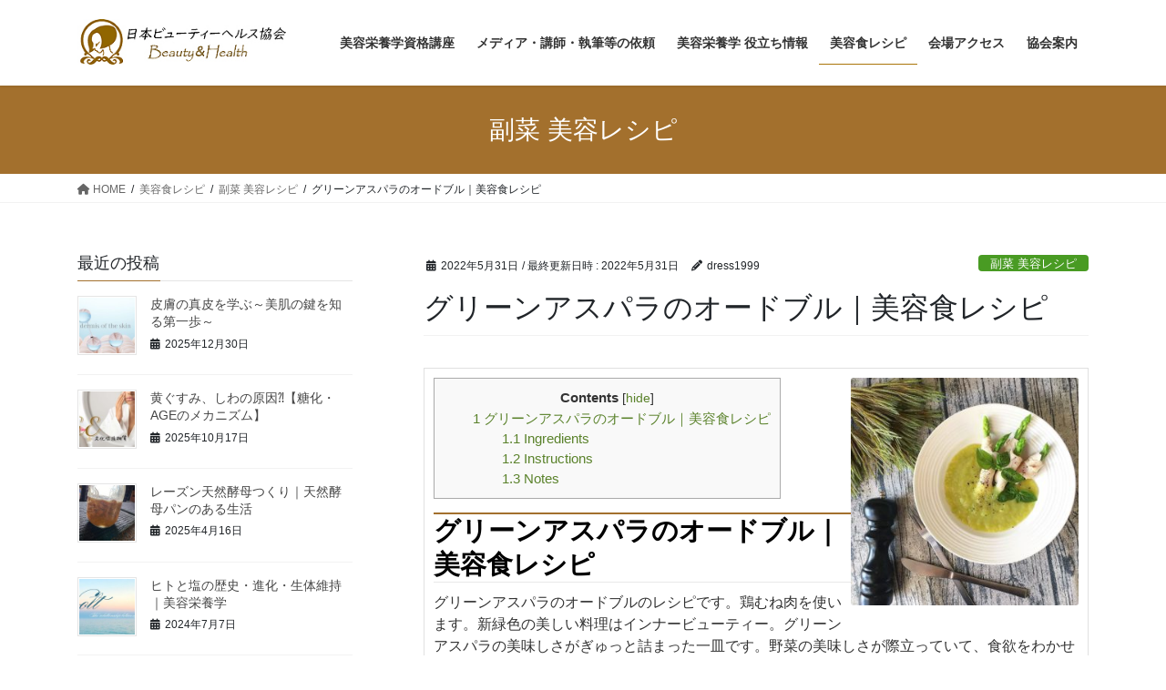

--- FILE ---
content_type: text/html; charset=UTF-8
request_url: https://eiyo-c.com/asu/
body_size: 129415
content:
<!DOCTYPE html><html dir="ltr" lang="ja" prefix="og: https://ogp.me/ns#"><head><meta charset="utf-8"><meta http-equiv="X-UA-Compatible" content="IE=edge"><meta name="viewport" content="width=device-width, initial-scale=1"> <script defer src="https://www.googletagmanager.com/gtag/js?id=G-Q3LWMKP72X"></script><script defer src="[data-uri]"></script> <title>グリーンアスパラのオードブル｜美容食レシピ</title><style>img:is([sizes="auto" i], [sizes^="auto," i]) { contain-intrinsic-size: 3000px 1500px }</style><meta name="description" content="グリーンアスパラのオードブルのレシピです。鶏むね肉を使います。新緑色の美しい料理はインナービューティー。グリーンアスパラの美味しさがぎゅっと詰まった一皿です。野菜の美味しさが際立っていて、食欲をわかせるオードブルです。" /><meta name="robots" content="max-image-preview:large" /><meta name="author" content="dress1999"/><link rel="canonical" href="https://eiyo-c.com/asu/" /><meta name="generator" content="All in One SEO (AIOSEO) 4.8.1.1" /><meta property="og:locale" content="ja_JP" /><meta property="og:site_name" content="美容栄養学と食の資格は美容栄養学専門士の日本ビューティーヘルス協会  | 美肌をつくる栄養学のプロになる" /><meta property="og:type" content="article" /><meta property="og:title" content="グリーンアスパラのオードブル｜美容食レシピ" /><meta property="og:description" content="グリーンアスパラのオードブルのレシピです。鶏むね肉を使います。新緑色の美しい料理はインナービューティー。グリーンアスパラの美味しさがぎゅっと詰まった一皿です。野菜の美味しさが際立っていて、食欲をわかせるオードブルです。" /><meta property="og:url" content="https://eiyo-c.com/asu/" /><meta property="article:published_time" content="2022-05-31T12:53:12+00:00" /><meta property="article:modified_time" content="2022-05-31T12:53:15+00:00" /><meta property="article:publisher" content="https://www.facebook.com/dresslegend" /><meta name="twitter:card" content="summary" /><meta name="twitter:title" content="グリーンアスパラのオードブル｜美容食レシピ" /><meta name="twitter:description" content="グリーンアスパラのオードブルのレシピです。鶏むね肉を使います。新緑色の美しい料理はインナービューティー。グリーンアスパラの美味しさがぎゅっと詰まった一皿です。野菜の美味しさが際立っていて、食欲をわかせるオードブルです。" /> <script type="application/ld+json" class="aioseo-schema">{"@context":"https:\/\/schema.org","@graph":[{"@type":"Article","@id":"https:\/\/eiyo-c.com\/asu\/#article","name":"\u30b0\u30ea\u30fc\u30f3\u30a2\u30b9\u30d1\u30e9\u306e\u30aa\u30fc\u30c9\u30d6\u30eb\uff5c\u7f8e\u5bb9\u98df\u30ec\u30b7\u30d4","headline":"\u30b0\u30ea\u30fc\u30f3\u30a2\u30b9\u30d1\u30e9\u306e\u30aa\u30fc\u30c9\u30d6\u30eb\uff5c\u7f8e\u5bb9\u98df\u30ec\u30b7\u30d4","author":{"@id":"https:\/\/eiyo-c.com\/author\/dress1999\/#author"},"publisher":{"@id":"https:\/\/eiyo-c.com\/#organization"},"image":{"@type":"ImageObject","url":"https:\/\/eiyo-c.com\/wp-content\/uploads\/2022\/05\/IMG_182501.jpg","width":1000,"height":1000,"caption":"\u30b0\u30ea\u30fc\u30f3\u30a2\u30b9\u30d1\u30e9\u30ec\u30b7\u30d4"},"datePublished":"2022-05-31T21:53:12+09:00","dateModified":"2022-05-31T21:53:15+09:00","inLanguage":"ja","mainEntityOfPage":{"@id":"https:\/\/eiyo-c.com\/asu\/#webpage"},"isPartOf":{"@id":"https:\/\/eiyo-c.com\/asu\/#webpage"},"articleSection":"\u526f\u83dc \u7f8e\u5bb9\u30ec\u30b7\u30d4, \u30a2\u30b9\u30d1\u30e9\u30ac\u30b9\u306e\u30aa\u30fc\u30c9\u30d6\u30eb, \u304a\u3057\u3083\u308c\u306a\u30ec\u30b7\u30d4"},{"@type":"BreadcrumbList","@id":"https:\/\/eiyo-c.com\/asu\/#breadcrumblist","itemListElement":[{"@type":"ListItem","@id":"https:\/\/eiyo-c.com\/#listItem","position":1,"name":"\u5bb6","item":"https:\/\/eiyo-c.com\/","nextItem":{"@type":"ListItem","@id":"https:\/\/eiyo-c.com\/asu\/#listItem","name":"\u30b0\u30ea\u30fc\u30f3\u30a2\u30b9\u30d1\u30e9\u306e\u30aa\u30fc\u30c9\u30d6\u30eb\uff5c\u7f8e\u5bb9\u98df\u30ec\u30b7\u30d4"}},{"@type":"ListItem","@id":"https:\/\/eiyo-c.com\/asu\/#listItem","position":2,"name":"\u30b0\u30ea\u30fc\u30f3\u30a2\u30b9\u30d1\u30e9\u306e\u30aa\u30fc\u30c9\u30d6\u30eb\uff5c\u7f8e\u5bb9\u98df\u30ec\u30b7\u30d4","previousItem":{"@type":"ListItem","@id":"https:\/\/eiyo-c.com\/#listItem","name":"\u5bb6"}}]},{"@type":"Organization","@id":"https:\/\/eiyo-c.com\/#organization","name":"\u7f8e\u5bb9\u6804\u990a\u5b66\u3068\u98df\u306e\u8cc7\u683c\u306f\u7f8e\u5bb9\u6804\u990a\u5b66\u5c02\u9580\u58eb\u306e\u65e5\u672c\u30d3\u30e5\u30fc\u30c6\u30a3\u30fc\u30d8\u30eb\u30b9\u5354\u4f1a  | \u65e5\u672c\u30d3\u30e5\u30fc\u30c6\u30a3\u30fc\u30d8\u30eb\u30b9\u5354\u4f1a","description":"\u7f8e\u5bb9\u6804\u990a\u5b66\u5c02\u9580\u58eb\u8cc7\u683c\u8b1b\u5ea7\u3092\u5b9f\u65bd\u3057\u3066\u3001\u7f8e\u5bb9\u6804\u990a\u5b66\u306e\u30d7\u30ed\u3092\u80b2\u6210\u3057\u3066\u3044\u307e\u3059\u3002\u7f8e\u3068\u5065\u5eb7\u3092\u7dad\u6301\u3059\u308b\u70ba\u306b\u306f\u3001\u4f53\u306e\u5185\u5074\u304b\u3089\u306e\u30b1\u30a2\u304c\u5fc5\u9808\u3067\u3059\u3002\u30a4\u30f3\u30ca\u30fc\u30d3\u30e5\u30fc\u30c6\u30a3\u30fc\u3092\u5b9f\u8df5\u3057\u3066\u3001\u30a2\u30f3\u30c1\u30a8\u30a4\u30b8\u30f3\u30b0\u3092\u5b9f\u73fe\u3057\u307e\u3059\u3002","url":"https:\/\/eiyo-c.com\/","telephone":"+815035702468","logo":{"@type":"ImageObject","url":"https:\/\/eiyo-c.com\/wp-content\/uploads\/2024\/07\/01.jpg","@id":"https:\/\/eiyo-c.com\/asu\/#organizationLogo","width":413,"height":444,"caption":"\u65e5\u672c\u30d3\u30e5\u30fc\u30c6\u30a3\u30fc\u30d8\u30eb\u30b9\u5354\u4f1a"},"image":{"@id":"https:\/\/eiyo-c.com\/asu\/#organizationLogo"},"sameAs":["https:\/\/www.facebook.com\/dresslegend","https:\/\/www.instagram.com\/beautyfood.official\/?hl=ja"]},{"@type":"Person","@id":"https:\/\/eiyo-c.com\/author\/dress1999\/#author","url":"https:\/\/eiyo-c.com\/author\/dress1999\/","name":"dress1999","image":{"@type":"ImageObject","@id":"https:\/\/eiyo-c.com\/asu\/#authorImage","url":"https:\/\/secure.gravatar.com\/avatar\/04bed6e1d9896fe96a2c9cc1101afc6dca6b813d451188a6edaa62cbb5efc3d8?s=96&d=mm&r=g","width":96,"height":96,"caption":"dress1999"}},{"@type":"WebPage","@id":"https:\/\/eiyo-c.com\/asu\/#webpage","url":"https:\/\/eiyo-c.com\/asu\/","name":"\u30b0\u30ea\u30fc\u30f3\u30a2\u30b9\u30d1\u30e9\u306e\u30aa\u30fc\u30c9\u30d6\u30eb\uff5c\u7f8e\u5bb9\u98df\u30ec\u30b7\u30d4","description":"\u30b0\u30ea\u30fc\u30f3\u30a2\u30b9\u30d1\u30e9\u306e\u30aa\u30fc\u30c9\u30d6\u30eb\u306e\u30ec\u30b7\u30d4\u3067\u3059\u3002\u9d8f\u3080\u306d\u8089\u3092\u4f7f\u3044\u307e\u3059\u3002\u65b0\u7dd1\u8272\u306e\u7f8e\u3057\u3044\u6599\u7406\u306f\u30a4\u30f3\u30ca\u30fc\u30d3\u30e5\u30fc\u30c6\u30a3\u30fc\u3002\u30b0\u30ea\u30fc\u30f3\u30a2\u30b9\u30d1\u30e9\u306e\u7f8e\u5473\u3057\u3055\u304c\u304e\u3085\u3063\u3068\u8a70\u307e\u3063\u305f\u4e00\u76bf\u3067\u3059\u3002\u91ce\u83dc\u306e\u7f8e\u5473\u3057\u3055\u304c\u969b\u7acb\u3063\u3066\u3044\u3066\u3001\u98df\u6b32\u3092\u308f\u304b\u305b\u308b\u30aa\u30fc\u30c9\u30d6\u30eb\u3067\u3059\u3002","inLanguage":"ja","isPartOf":{"@id":"https:\/\/eiyo-c.com\/#website"},"breadcrumb":{"@id":"https:\/\/eiyo-c.com\/asu\/#breadcrumblist"},"author":{"@id":"https:\/\/eiyo-c.com\/author\/dress1999\/#author"},"creator":{"@id":"https:\/\/eiyo-c.com\/author\/dress1999\/#author"},"image":{"@type":"ImageObject","url":"https:\/\/eiyo-c.com\/wp-content\/uploads\/2022\/05\/IMG_182501.jpg","@id":"https:\/\/eiyo-c.com\/asu\/#mainImage","width":1000,"height":1000,"caption":"\u30b0\u30ea\u30fc\u30f3\u30a2\u30b9\u30d1\u30e9\u30ec\u30b7\u30d4"},"primaryImageOfPage":{"@id":"https:\/\/eiyo-c.com\/asu\/#mainImage"},"datePublished":"2022-05-31T21:53:12+09:00","dateModified":"2022-05-31T21:53:15+09:00"},{"@type":"WebSite","@id":"https:\/\/eiyo-c.com\/#website","url":"https:\/\/eiyo-c.com\/","name":"\u7f8e\u5bb9\u6804\u990a\u5b66\u3068\u98df\u306e\u8cc7\u683c\u306f\u7f8e\u5bb9\u6804\u990a\u5b66\u5c02\u9580\u58eb\u306e\u65e5\u672c\u30d3\u30e5\u30fc\u30c6\u30a3\u30fc\u30d8\u30eb\u30b9\u5354\u4f1a","description":"\u7f8e\u808c\u3092\u3064\u304f\u308b\u6804\u990a\u5b66\u306e\u30d7\u30ed\u306b\u306a\u308b","inLanguage":"ja","publisher":{"@id":"https:\/\/eiyo-c.com\/#organization"}}]}</script>  <script type="application/ld+json">{"@context":"http:\/\/schema.org\/","@type":"Recipe","name":"\u30b0\u30ea\u30fc\u30f3\u30a2\u30b9\u30d1\u30e9\u306e\u30aa\u30fc\u30c9\u30d6\u30eb\uff5c\u7f8e\u5bb9\u98df\u30ec\u30b7\u30d4","author":{"@type":"Person","name":"dress1999"},"description":"\u30b0\u30ea\u30fc\u30f3\u30a2\u30b9\u30d1\u30e9\u306e\u30aa\u30fc\u30c9\u30d6\u30eb\u306e\u30ec\u30b7\u30d4\u3067\u3059\u3002\u9d8f\u3080\u306d\u8089\u3092\u4f7f\u3044\u307e\u3059\u3002\u65b0\u7dd1\u8272\u306e\u7f8e\u3057\u3044\u6599\u7406\u306f\u30a4\u30f3\u30ca\u30fc\u30d3\u30e5\u30fc\u30c6\u30a3\u30fc\u3002\u30b0\u30ea\u30fc\u30f3\u30a2\u30b9\u30d1\u30e9\u306e\u7f8e\u5473\u3057\u3055\u304c\u304e\u3085\u3063\u3068\u8a70\u307e\u3063\u305f\u4e00\u76bf\u3067\u3059\u3002\u91ce\u83dc\u306e\u7f8e\u5473\u3057\u3055\u304c\u969b\u7acb\u3063\u3066\u3044\u3066\u3001\u98df\u6b32\u3092\u308f\u304b\u305b\u308b\u30aa\u30fc\u30c9\u30d6\u30eb\u3067\u3059\u3002","datePublished":"2022-05-31T21:53:12+00:00","image":["https:\/\/eiyo-c.com\/wp-content\/uploads\/2022\/05\/IMG_182501.jpg","https:\/\/eiyo-c.com\/wp-content\/uploads\/2022\/05\/IMG_182501-500x500.jpg","https:\/\/eiyo-c.com\/wp-content\/uploads\/2022\/05\/IMG_182501-500x375.jpg","https:\/\/eiyo-c.com\/wp-content\/uploads\/2022\/05\/IMG_182501-480x270.jpg"],"recipeYield":["2","2 \u4eba\u5206"],"recipeIngredient":["\u30b0\u30ea\u30fc\u30f3\u30a2\u30b9\u30d1\u30e9  10\u672c","\u30b8\u30e3\u30ac\u30a4\u30e2  120g","\u7389\u306d\u304e  100g","\u30aa\u30ea\u30fc\u30d6\u30aa\u30a4\u30eb  \u5927\u3055\u30581","\u56fa\u5f62\u30b3\u30f3\u30bd\u30e1  \u00bd\u500b","\u6c34  400\u33c4","\u8339\u3067\u9d8f\u3080\u306d\u8089  120g"],"recipeInstructions":[{"@type":"HowToStep","text":"\u30b0\u30ea\u30fc\u30f3\u30a2\u30b9\u30d1\u30e9\u306f3\u5206\u5272\u306b\u30ab\u30c3\u30c8\u3057\u3001\u7a42\u5148\u306f\u5869\u8339\u3067\u3059\u308b\u3002\u6b8b\u308a\u306e\u30a2\u30b9\u30d1\u30e9\u306f\u56fa\u3044\u7b4b\u3092\u305d\u304e\u843d\u3068\u3057\u3076\u3064\u5207\u308a\u306b\u3059\u308b","name":"\u30b0\u30ea\u30fc\u30f3\u30a2\u30b9\u30d1\u30e9\u306f3\u5206\u5272\u306b\u30ab\u30c3\u30c8\u3057\u3001\u7a42\u5148\u306f\u5869\u8339\u3067\u3059\u308b\u3002\u6b8b\u308a\u306e\u30a2\u30b9\u30d1\u30e9\u306f\u56fa\u3044\u7b4b\u3092\u305d\u304e\u843d\u3068\u3057\u3076\u3064\u5207\u308a\u306b\u3059\u308b","url":"https:\/\/eiyo-c.com\/asu\/#wprm-recipe-6249-step-0-0"},{"@type":"HowToStep","text":"\u30b8\u30e3\u30ac\u30a4\u30e2\u306e\u76ae\u3092\u5265\u304d\u30b9\u30e9\u30a4\u30b9\u3001\u7389\u306d\u304e\u306f\u30b9\u30e9\u30a4\u30b9\u3092\u3059\u308b","name":"\u30b8\u30e3\u30ac\u30a4\u30e2\u306e\u76ae\u3092\u5265\u304d\u30b9\u30e9\u30a4\u30b9\u3001\u7389\u306d\u304e\u306f\u30b9\u30e9\u30a4\u30b9\u3092\u3059\u308b","url":"https:\/\/eiyo-c.com\/asu\/#wprm-recipe-6249-step-0-1"},{"@type":"HowToStep","text":"\u934b\u306b\u30aa\u30ea\u30fc\u30d6\u30aa\u30a4\u30eb\u3092\u71b1\u3057\u30012.3\u3092\u5165\u308c\u3066\u7092\u3081\u308b","name":"\u934b\u306b\u30aa\u30ea\u30fc\u30d6\u30aa\u30a4\u30eb\u3092\u71b1\u3057\u30012.3\u3092\u5165\u308c\u3066\u7092\u3081\u308b","url":"https:\/\/eiyo-c.com\/asu\/#wprm-recipe-6249-step-0-2","image":"https:\/\/eiyo-c.com\/wp-content\/uploads\/2022\/05\/IMG_1800.jpg"},{"@type":"HowToStep","text":"\u6c34\u3068\u30b3\u30f3\u30bd\u30e1\u3092\u5165\u308c\u30665\u5206\u4e2d\u706b\u3067\u84cb\u3092\u958b\u3051\u305f\u307e\u307e\u716e\u308b","name":"\u6c34\u3068\u30b3\u30f3\u30bd\u30e1\u3092\u5165\u308c\u30665\u5206\u4e2d\u706b\u3067\u84cb\u3092\u958b\u3051\u305f\u307e\u307e\u716e\u308b","url":"https:\/\/eiyo-c.com\/asu\/#wprm-recipe-6249-step-0-3","image":"https:\/\/eiyo-c.com\/wp-content\/uploads\/2022\/05\/IMG_1802.jpg"},{"@type":"HowToStep","text":"\u7c97\u71b1\u3092\u3068\u3063\u3066\u304b\u3089\u30d5\u30fc\u30c9\u30d7\u30ed\u30bb\u30c3\u30b5\u30fc\u3067\u64b9\u62cc\u3059\u308b","name":"\u7c97\u71b1\u3092\u3068\u3063\u3066\u304b\u3089\u30d5\u30fc\u30c9\u30d7\u30ed\u30bb\u30c3\u30b5\u30fc\u3067\u64b9\u62cc\u3059\u308b","url":"https:\/\/eiyo-c.com\/asu\/#wprm-recipe-6249-step-0-4","image":"https:\/\/eiyo-c.com\/wp-content\/uploads\/2022\/05\/IMG_1803.jpg"},{"@type":"HowToStep","text":"\u8339\u3067\u305f\u9d8f\u80f8\u8089\u3092\u8584\u304f\u30b9\u30e9\u30a4\u30b9\u3057\u3066\u30011\u3092\u5dfb\u304f","name":"\u8339\u3067\u305f\u9d8f\u80f8\u8089\u3092\u8584\u304f\u30b9\u30e9\u30a4\u30b9\u3057\u3066\u30011\u3092\u5dfb\u304f","url":"https:\/\/eiyo-c.com\/asu\/#wprm-recipe-6249-step-0-5","image":"https:\/\/eiyo-c.com\/wp-content\/uploads\/2022\/05\/IMG_1801.jpg"},{"@type":"HowToStep","text":"\u76bf\u306b\u30016.7\u3092\u76db\u308a\u4ed8\u3051\u3066\u3001\u304a\u597d\u307f\u3067\u30d0\u30b8\u30eb\u3068\u7c97\u633d\u304d\u80e1\u6912\u3092\u304b\u3051\u308b","name":"\u76bf\u306b\u30016.7\u3092\u76db\u308a\u4ed8\u3051\u3066\u3001\u304a\u597d\u307f\u3067\u30d0\u30b8\u30eb\u3068\u7c97\u633d\u304d\u80e1\u6912\u3092\u304b\u3051\u308b","url":"https:\/\/eiyo-c.com\/asu\/#wprm-recipe-6249-step-0-6","image":"https:\/\/eiyo-c.com\/wp-content\/uploads\/2022\/05\/IMG_1826.jpg"}],"recipeCategory":["Appetizer"],"recipeCuisine":["French"],"keywords":"\u30a2\u30b9\u30d1\u30e9\u306e\u30aa\u30fc\u30c9\u30d6\u30eb\u30ec\u30b7\u30d4, \u30aa\u30b7\u30e3\u30ec\u306a\u6599\u7406"}</script><link rel="alternate" type="application/rss+xml" title="美容栄養学と食の資格は美容栄養学専門士の日本ビューティーヘルス協会  &raquo; フィード" href="https://eiyo-c.com/feed/" /><link rel="alternate" type="application/rss+xml" title="美容栄養学と食の資格は美容栄養学専門士の日本ビューティーヘルス協会  &raquo; コメントフィード" href="https://eiyo-c.com/comments/feed/" /><meta name="description" content="グリーンアスパラのオードブルのレシピです。鶏むね肉を使います。新緑色の美しい料理はインナービューティー。グリーンアスパラの美味しさがぎゅっと詰まった一皿です。野菜の美味しさが際立っていて、食欲をわかせるオードブルです。" /><script defer src="[data-uri]"></script> <link rel='stylesheet' id='wprm-public-css' href='https://eiyo-c.com/wp-content/cache/autoptimize/autoptimize_single_cbb3eda1cc7e8124b7bfe0c6cb6d9009.php?ver=9.8.3' type='text/css' media='all' /><link rel='stylesheet' id='vkExUnit_common_style-css' href='https://eiyo-c.com/wp-content/cache/autoptimize/autoptimize_single_f5eaa30dbb205de5617e9e0212428362.php?ver=9.107.1.1' type='text/css' media='all' /><style id='vkExUnit_common_style-inline-css' type='text/css'>:root {--ver_page_top_button_url:url(https://eiyo-c.com/wp-content/plugins/vk-all-in-one-expansion-unit/assets/images/to-top-btn-icon.svg);}@font-face {font-weight: normal;font-style: normal;font-family: "vk_sns";src: url("https://eiyo-c.com/wp-content/plugins/vk-all-in-one-expansion-unit/inc/sns/icons/fonts/vk_sns.eot?-bq20cj");src: url("https://eiyo-c.com/wp-content/plugins/vk-all-in-one-expansion-unit/inc/sns/icons/fonts/vk_sns.eot?#iefix-bq20cj") format("embedded-opentype"),url("https://eiyo-c.com/wp-content/plugins/vk-all-in-one-expansion-unit/inc/sns/icons/fonts/vk_sns.woff?-bq20cj") format("woff"),url("https://eiyo-c.com/wp-content/plugins/vk-all-in-one-expansion-unit/inc/sns/icons/fonts/vk_sns.ttf?-bq20cj") format("truetype"),url("https://eiyo-c.com/wp-content/plugins/vk-all-in-one-expansion-unit/inc/sns/icons/fonts/vk_sns.svg?-bq20cj#vk_sns") format("svg");}
.veu_promotion-alert__content--text {border: 1px solid rgba(0,0,0,0.125);padding: 0.5em 1em;border-radius: var(--vk-size-radius);margin-bottom: var(--vk-margin-block-bottom);font-size: 0.875rem;}/* Alert Content部分に段落タグを入れた場合に最後の段落の余白を0にする */.veu_promotion-alert__content--text p:last-of-type{margin-bottom:0;margin-top: 0;}</style><style id='wp-emoji-styles-inline-css' type='text/css'>img.wp-smiley, img.emoji {
		display: inline !important;
		border: none !important;
		box-shadow: none !important;
		height: 1em !important;
		width: 1em !important;
		margin: 0 0.07em !important;
		vertical-align: -0.1em !important;
		background: none !important;
		padding: 0 !important;
	}</style><link rel='stylesheet' id='wp-block-library-css' href='https://eiyo-c.com/wp-includes/css/dist/block-library/style.min.css?ver=6.8.3' type='text/css' media='all' /><style id='wp-block-library-inline-css' type='text/css'>/* VK Color Palettes */</style><style id='classic-theme-styles-inline-css' type='text/css'>/*! This file is auto-generated */
.wp-block-button__link{color:#fff;background-color:#32373c;border-radius:9999px;box-shadow:none;text-decoration:none;padding:calc(.667em + 2px) calc(1.333em + 2px);font-size:1.125em}.wp-block-file__button{background:#32373c;color:#fff;text-decoration:none}</style><style id='global-styles-inline-css' type='text/css'>:root{--wp--preset--aspect-ratio--square: 1;--wp--preset--aspect-ratio--4-3: 4/3;--wp--preset--aspect-ratio--3-4: 3/4;--wp--preset--aspect-ratio--3-2: 3/2;--wp--preset--aspect-ratio--2-3: 2/3;--wp--preset--aspect-ratio--16-9: 16/9;--wp--preset--aspect-ratio--9-16: 9/16;--wp--preset--color--black: #000000;--wp--preset--color--cyan-bluish-gray: #abb8c3;--wp--preset--color--white: #ffffff;--wp--preset--color--pale-pink: #f78da7;--wp--preset--color--vivid-red: #cf2e2e;--wp--preset--color--luminous-vivid-orange: #ff6900;--wp--preset--color--luminous-vivid-amber: #fcb900;--wp--preset--color--light-green-cyan: #7bdcb5;--wp--preset--color--vivid-green-cyan: #00d084;--wp--preset--color--pale-cyan-blue: #8ed1fc;--wp--preset--color--vivid-cyan-blue: #0693e3;--wp--preset--color--vivid-purple: #9b51e0;--wp--preset--gradient--vivid-cyan-blue-to-vivid-purple: linear-gradient(135deg,rgba(6,147,227,1) 0%,rgb(155,81,224) 100%);--wp--preset--gradient--light-green-cyan-to-vivid-green-cyan: linear-gradient(135deg,rgb(122,220,180) 0%,rgb(0,208,130) 100%);--wp--preset--gradient--luminous-vivid-amber-to-luminous-vivid-orange: linear-gradient(135deg,rgba(252,185,0,1) 0%,rgba(255,105,0,1) 100%);--wp--preset--gradient--luminous-vivid-orange-to-vivid-red: linear-gradient(135deg,rgba(255,105,0,1) 0%,rgb(207,46,46) 100%);--wp--preset--gradient--very-light-gray-to-cyan-bluish-gray: linear-gradient(135deg,rgb(238,238,238) 0%,rgb(169,184,195) 100%);--wp--preset--gradient--cool-to-warm-spectrum: linear-gradient(135deg,rgb(74,234,220) 0%,rgb(151,120,209) 20%,rgb(207,42,186) 40%,rgb(238,44,130) 60%,rgb(251,105,98) 80%,rgb(254,248,76) 100%);--wp--preset--gradient--blush-light-purple: linear-gradient(135deg,rgb(255,206,236) 0%,rgb(152,150,240) 100%);--wp--preset--gradient--blush-bordeaux: linear-gradient(135deg,rgb(254,205,165) 0%,rgb(254,45,45) 50%,rgb(107,0,62) 100%);--wp--preset--gradient--luminous-dusk: linear-gradient(135deg,rgb(255,203,112) 0%,rgb(199,81,192) 50%,rgb(65,88,208) 100%);--wp--preset--gradient--pale-ocean: linear-gradient(135deg,rgb(255,245,203) 0%,rgb(182,227,212) 50%,rgb(51,167,181) 100%);--wp--preset--gradient--electric-grass: linear-gradient(135deg,rgb(202,248,128) 0%,rgb(113,206,126) 100%);--wp--preset--gradient--midnight: linear-gradient(135deg,rgb(2,3,129) 0%,rgb(40,116,252) 100%);--wp--preset--font-size--small: 13px;--wp--preset--font-size--medium: 20px;--wp--preset--font-size--large: 36px;--wp--preset--font-size--x-large: 42px;--wp--preset--spacing--20: 0.44rem;--wp--preset--spacing--30: 0.67rem;--wp--preset--spacing--40: 1rem;--wp--preset--spacing--50: 1.5rem;--wp--preset--spacing--60: 2.25rem;--wp--preset--spacing--70: 3.38rem;--wp--preset--spacing--80: 5.06rem;--wp--preset--shadow--natural: 6px 6px 9px rgba(0, 0, 0, 0.2);--wp--preset--shadow--deep: 12px 12px 50px rgba(0, 0, 0, 0.4);--wp--preset--shadow--sharp: 6px 6px 0px rgba(0, 0, 0, 0.2);--wp--preset--shadow--outlined: 6px 6px 0px -3px rgba(255, 255, 255, 1), 6px 6px rgba(0, 0, 0, 1);--wp--preset--shadow--crisp: 6px 6px 0px rgba(0, 0, 0, 1);}:where(.is-layout-flex){gap: 0.5em;}:where(.is-layout-grid){gap: 0.5em;}body .is-layout-flex{display: flex;}.is-layout-flex{flex-wrap: wrap;align-items: center;}.is-layout-flex > :is(*, div){margin: 0;}body .is-layout-grid{display: grid;}.is-layout-grid > :is(*, div){margin: 0;}:where(.wp-block-columns.is-layout-flex){gap: 2em;}:where(.wp-block-columns.is-layout-grid){gap: 2em;}:where(.wp-block-post-template.is-layout-flex){gap: 1.25em;}:where(.wp-block-post-template.is-layout-grid){gap: 1.25em;}.has-black-color{color: var(--wp--preset--color--black) !important;}.has-cyan-bluish-gray-color{color: var(--wp--preset--color--cyan-bluish-gray) !important;}.has-white-color{color: var(--wp--preset--color--white) !important;}.has-pale-pink-color{color: var(--wp--preset--color--pale-pink) !important;}.has-vivid-red-color{color: var(--wp--preset--color--vivid-red) !important;}.has-luminous-vivid-orange-color{color: var(--wp--preset--color--luminous-vivid-orange) !important;}.has-luminous-vivid-amber-color{color: var(--wp--preset--color--luminous-vivid-amber) !important;}.has-light-green-cyan-color{color: var(--wp--preset--color--light-green-cyan) !important;}.has-vivid-green-cyan-color{color: var(--wp--preset--color--vivid-green-cyan) !important;}.has-pale-cyan-blue-color{color: var(--wp--preset--color--pale-cyan-blue) !important;}.has-vivid-cyan-blue-color{color: var(--wp--preset--color--vivid-cyan-blue) !important;}.has-vivid-purple-color{color: var(--wp--preset--color--vivid-purple) !important;}.has-black-background-color{background-color: var(--wp--preset--color--black) !important;}.has-cyan-bluish-gray-background-color{background-color: var(--wp--preset--color--cyan-bluish-gray) !important;}.has-white-background-color{background-color: var(--wp--preset--color--white) !important;}.has-pale-pink-background-color{background-color: var(--wp--preset--color--pale-pink) !important;}.has-vivid-red-background-color{background-color: var(--wp--preset--color--vivid-red) !important;}.has-luminous-vivid-orange-background-color{background-color: var(--wp--preset--color--luminous-vivid-orange) !important;}.has-luminous-vivid-amber-background-color{background-color: var(--wp--preset--color--luminous-vivid-amber) !important;}.has-light-green-cyan-background-color{background-color: var(--wp--preset--color--light-green-cyan) !important;}.has-vivid-green-cyan-background-color{background-color: var(--wp--preset--color--vivid-green-cyan) !important;}.has-pale-cyan-blue-background-color{background-color: var(--wp--preset--color--pale-cyan-blue) !important;}.has-vivid-cyan-blue-background-color{background-color: var(--wp--preset--color--vivid-cyan-blue) !important;}.has-vivid-purple-background-color{background-color: var(--wp--preset--color--vivid-purple) !important;}.has-black-border-color{border-color: var(--wp--preset--color--black) !important;}.has-cyan-bluish-gray-border-color{border-color: var(--wp--preset--color--cyan-bluish-gray) !important;}.has-white-border-color{border-color: var(--wp--preset--color--white) !important;}.has-pale-pink-border-color{border-color: var(--wp--preset--color--pale-pink) !important;}.has-vivid-red-border-color{border-color: var(--wp--preset--color--vivid-red) !important;}.has-luminous-vivid-orange-border-color{border-color: var(--wp--preset--color--luminous-vivid-orange) !important;}.has-luminous-vivid-amber-border-color{border-color: var(--wp--preset--color--luminous-vivid-amber) !important;}.has-light-green-cyan-border-color{border-color: var(--wp--preset--color--light-green-cyan) !important;}.has-vivid-green-cyan-border-color{border-color: var(--wp--preset--color--vivid-green-cyan) !important;}.has-pale-cyan-blue-border-color{border-color: var(--wp--preset--color--pale-cyan-blue) !important;}.has-vivid-cyan-blue-border-color{border-color: var(--wp--preset--color--vivid-cyan-blue) !important;}.has-vivid-purple-border-color{border-color: var(--wp--preset--color--vivid-purple) !important;}.has-vivid-cyan-blue-to-vivid-purple-gradient-background{background: var(--wp--preset--gradient--vivid-cyan-blue-to-vivid-purple) !important;}.has-light-green-cyan-to-vivid-green-cyan-gradient-background{background: var(--wp--preset--gradient--light-green-cyan-to-vivid-green-cyan) !important;}.has-luminous-vivid-amber-to-luminous-vivid-orange-gradient-background{background: var(--wp--preset--gradient--luminous-vivid-amber-to-luminous-vivid-orange) !important;}.has-luminous-vivid-orange-to-vivid-red-gradient-background{background: var(--wp--preset--gradient--luminous-vivid-orange-to-vivid-red) !important;}.has-very-light-gray-to-cyan-bluish-gray-gradient-background{background: var(--wp--preset--gradient--very-light-gray-to-cyan-bluish-gray) !important;}.has-cool-to-warm-spectrum-gradient-background{background: var(--wp--preset--gradient--cool-to-warm-spectrum) !important;}.has-blush-light-purple-gradient-background{background: var(--wp--preset--gradient--blush-light-purple) !important;}.has-blush-bordeaux-gradient-background{background: var(--wp--preset--gradient--blush-bordeaux) !important;}.has-luminous-dusk-gradient-background{background: var(--wp--preset--gradient--luminous-dusk) !important;}.has-pale-ocean-gradient-background{background: var(--wp--preset--gradient--pale-ocean) !important;}.has-electric-grass-gradient-background{background: var(--wp--preset--gradient--electric-grass) !important;}.has-midnight-gradient-background{background: var(--wp--preset--gradient--midnight) !important;}.has-small-font-size{font-size: var(--wp--preset--font-size--small) !important;}.has-medium-font-size{font-size: var(--wp--preset--font-size--medium) !important;}.has-large-font-size{font-size: var(--wp--preset--font-size--large) !important;}.has-x-large-font-size{font-size: var(--wp--preset--font-size--x-large) !important;}
:where(.wp-block-post-template.is-layout-flex){gap: 1.25em;}:where(.wp-block-post-template.is-layout-grid){gap: 1.25em;}
:where(.wp-block-columns.is-layout-flex){gap: 2em;}:where(.wp-block-columns.is-layout-grid){gap: 2em;}
:root :where(.wp-block-pullquote){font-size: 1.5em;line-height: 1.6;}</style><link rel='stylesheet' id='contact-form-7-css' href='https://eiyo-c.com/wp-content/cache/autoptimize/autoptimize_single_3fd2afa98866679439097f4ab102fe0a.php?ver=6.0.6' type='text/css' media='all' /><link rel='stylesheet' id='toc-screen-css' href='https://eiyo-c.com/wp-content/plugins/table-of-contents-plus/screen.min.css?ver=2411.1' type='text/css' media='all' /><link rel='stylesheet' id='vk-swiper-style-css' href='https://eiyo-c.com/wp-content/plugins/vk-blocks/vendor/vektor-inc/vk-swiper/src/assets/css/swiper-bundle.min.css?ver=11.0.2' type='text/css' media='all' /><link rel='stylesheet' id='bootstrap-4-style-css' href='https://eiyo-c.com/wp-content/themes/lightning/_g2/library/bootstrap-4/css/bootstrap.min.css?ver=4.5.0' type='text/css' media='all' /><link rel='stylesheet' id='lightning-common-style-css' href='https://eiyo-c.com/wp-content/cache/autoptimize/autoptimize_single_9becc43ed7b5a1844a3966944d6fbfb1.php?ver=15.29.6' type='text/css' media='all' /><style id='lightning-common-style-inline-css' type='text/css'>/* vk-mobile-nav */:root {--vk-mobile-nav-menu-btn-bg-src: url("https://eiyo-c.com/wp-content/themes/lightning/_g2/inc/vk-mobile-nav/package/images/vk-menu-btn-black.svg");--vk-mobile-nav-menu-btn-close-bg-src: url("https://eiyo-c.com/wp-content/themes/lightning/_g2/inc/vk-mobile-nav/package/images/vk-menu-close-black.svg");--vk-menu-acc-icon-open-black-bg-src: url("https://eiyo-c.com/wp-content/themes/lightning/_g2/inc/vk-mobile-nav/package/images/vk-menu-acc-icon-open-black.svg");--vk-menu-acc-icon-open-white-bg-src: url("https://eiyo-c.com/wp-content/themes/lightning/_g2/inc/vk-mobile-nav/package/images/vk-menu-acc-icon-open-white.svg");--vk-menu-acc-icon-close-black-bg-src: url("https://eiyo-c.com/wp-content/themes/lightning/_g2/inc/vk-mobile-nav/package/images/vk-menu-close-black.svg");--vk-menu-acc-icon-close-white-bg-src: url("https://eiyo-c.com/wp-content/themes/lightning/_g2/inc/vk-mobile-nav/package/images/vk-menu-close-white.svg");}</style><link rel='stylesheet' id='lightning-design-style-css' href='https://eiyo-c.com/wp-content/cache/autoptimize/autoptimize_single_6b5a0728be9d4c05ca71130fb89cac9b.php?ver=15.29.6' type='text/css' media='all' /><style id='lightning-design-style-inline-css' type='text/css'>:root {--color-key:#a3702d;--wp--preset--color--vk-color-primary:#a3702d;--color-key-dark:#aa750a;}
/* ltg common custom */:root {--vk-menu-acc-btn-border-color:#333;--vk-color-primary:#a3702d;--vk-color-primary-dark:#aa750a;--vk-color-primary-vivid:#b37b32;--color-key:#a3702d;--wp--preset--color--vk-color-primary:#a3702d;--color-key-dark:#aa750a;}.veu_color_txt_key { color:#aa750a ; }.veu_color_bg_key { background-color:#aa750a ; }.veu_color_border_key { border-color:#aa750a ; }.btn-default { border-color:#a3702d;color:#a3702d;}.btn-default:focus,.btn-default:hover { border-color:#a3702d;background-color: #a3702d; }.wp-block-search__button,.btn-primary { background-color:#a3702d;border-color:#aa750a; }.wp-block-search__button:focus,.wp-block-search__button:hover,.btn-primary:not(:disabled):not(.disabled):active,.btn-primary:focus,.btn-primary:hover { background-color:#aa750a;border-color:#a3702d; }.btn-outline-primary { color : #a3702d ; border-color:#a3702d; }.btn-outline-primary:not(:disabled):not(.disabled):active,.btn-outline-primary:focus,.btn-outline-primary:hover { color : #fff; background-color:#a3702d;border-color:#aa750a; }a { color:#aa750a; }
.tagcloud a:before { font-family: "Font Awesome 5 Free";content: "\f02b";font-weight: bold; }
.media .media-body .media-heading a:hover { color:#a3702d; }@media (min-width: 768px){.gMenu > li:before,.gMenu > li.menu-item-has-children::after { border-bottom-color:#aa750a }.gMenu li li { background-color:#aa750a }.gMenu li li a:hover { background-color:#a3702d; }} /* @media (min-width: 768px) */.page-header { background-color:#a3702d; }h2,.mainSection-title { border-top-color:#a3702d; }h3:after,.subSection-title:after { border-bottom-color:#a3702d; }ul.page-numbers li span.page-numbers.current,.page-link dl .post-page-numbers.current { background-color:#a3702d; }.pager li > a { border-color:#a3702d;color:#a3702d;}.pager li > a:hover { background-color:#a3702d;color:#fff;}.siteFooter { border-top-color:#a3702d; }dt { border-left-color:#a3702d; }:root {--g_nav_main_acc_icon_open_url:url(https://eiyo-c.com/wp-content/themes/lightning/_g2/inc/vk-mobile-nav/package/images/vk-menu-acc-icon-open-black.svg);--g_nav_main_acc_icon_close_url: url(https://eiyo-c.com/wp-content/themes/lightning/_g2/inc/vk-mobile-nav/package/images/vk-menu-close-black.svg);--g_nav_sub_acc_icon_open_url: url(https://eiyo-c.com/wp-content/themes/lightning/_g2/inc/vk-mobile-nav/package/images/vk-menu-acc-icon-open-white.svg);--g_nav_sub_acc_icon_close_url: url(https://eiyo-c.com/wp-content/themes/lightning/_g2/inc/vk-mobile-nav/package/images/vk-menu-close-white.svg);}</style><link rel='stylesheet' id='veu-cta-css' href='https://eiyo-c.com/wp-content/cache/autoptimize/autoptimize_single_b821c20ca5d9b1566c60b8c6b032d503.php?ver=9.107.1.1' type='text/css' media='all' /><link rel='stylesheet' id='vk-blocks-build-css-css' href='https://eiyo-c.com/wp-content/cache/autoptimize/autoptimize_single_71deecb58a298eb08cf41787e448a9f9.php?ver=1.100.0.1' type='text/css' media='all' /><style id='vk-blocks-build-css-inline-css' type='text/css'>:root {--vk_flow-arrow: url(https://eiyo-c.com/wp-content/plugins/vk-blocks/inc/vk-blocks/images/arrow_bottom.svg);--vk_image-mask-circle: url(https://eiyo-c.com/wp-content/plugins/vk-blocks/inc/vk-blocks/images/circle.svg);--vk_image-mask-wave01: url(https://eiyo-c.com/wp-content/plugins/vk-blocks/inc/vk-blocks/images/wave01.svg);--vk_image-mask-wave02: url(https://eiyo-c.com/wp-content/plugins/vk-blocks/inc/vk-blocks/images/wave02.svg);--vk_image-mask-wave03: url(https://eiyo-c.com/wp-content/plugins/vk-blocks/inc/vk-blocks/images/wave03.svg);--vk_image-mask-wave04: url(https://eiyo-c.com/wp-content/plugins/vk-blocks/inc/vk-blocks/images/wave04.svg);}

	:root {

		--vk-balloon-border-width:1px;

		--vk-balloon-speech-offset:-12px;
	}</style><link rel='stylesheet' id='lightning-theme-style-css' href='https://eiyo-c.com/wp-content/themes/lightning/style.css?ver=15.29.6' type='text/css' media='all' /><link rel='stylesheet' id='vk-font-awesome-css' href='https://eiyo-c.com/wp-content/themes/lightning/vendor/vektor-inc/font-awesome-versions/src/versions/6/css/all.min.css?ver=6.4.2' type='text/css' media='all' /> <script type="text/javascript" src="https://eiyo-c.com/wp-includes/js/jquery/jquery.min.js?ver=3.7.1" id="jquery-core-js"></script> <script defer type="text/javascript" src="https://eiyo-c.com/wp-includes/js/jquery/jquery-migrate.min.js?ver=3.4.1" id="jquery-migrate-js"></script> <link rel="https://api.w.org/" href="https://eiyo-c.com/wp-json/" /><link rel="alternate" title="JSON" type="application/json" href="https://eiyo-c.com/wp-json/wp/v2/posts/6251" /><link rel="EditURI" type="application/rsd+xml" title="RSD" href="https://eiyo-c.com/xmlrpc.php?rsd" /><meta name="generator" content="WordPress 6.8.3" /><link rel='shortlink' href='https://eiyo-c.com/?p=6251' /><link rel="alternate" title="oEmbed (JSON)" type="application/json+oembed" href="https://eiyo-c.com/wp-json/oembed/1.0/embed?url=https%3A%2F%2Feiyo-c.com%2Fasu%2F" /><link rel="alternate" title="oEmbed (XML)" type="text/xml+oembed" href="https://eiyo-c.com/wp-json/oembed/1.0/embed?url=https%3A%2F%2Feiyo-c.com%2Fasu%2F&#038;format=xml" /><style type="text/css">.tippy-box[data-theme~="wprm"] { background-color: #333333; color: #FFFFFF; } .tippy-box[data-theme~="wprm"][data-placement^="top"] > .tippy-arrow::before { border-top-color: #333333; } .tippy-box[data-theme~="wprm"][data-placement^="bottom"] > .tippy-arrow::before { border-bottom-color: #333333; } .tippy-box[data-theme~="wprm"][data-placement^="left"] > .tippy-arrow::before { border-left-color: #333333; } .tippy-box[data-theme~="wprm"][data-placement^="right"] > .tippy-arrow::before { border-right-color: #333333; } .tippy-box[data-theme~="wprm"] a { color: #FFFFFF; } .wprm-comment-rating svg { width: 18px !important; height: 18px !important; } img.wprm-comment-rating { width: 90px !important; height: 18px !important; } body { --comment-rating-star-color: #343434; } body { --wprm-popup-font-size: 16px; } body { --wprm-popup-background: #ffffff; } body { --wprm-popup-title: #000000; } body { --wprm-popup-content: #444444; } body { --wprm-popup-button-background: #444444; } body { --wprm-popup-button-text: #ffffff; }</style><style type="text/css">.wprm-glossary-term {color: #5A822B;text-decoration: underline;cursor: help;}</style><style type="text/css">.wprm-recipe-template-snippet-basic-buttons {
    font-family: inherit; /* wprm_font_family type=font */
    font-size: 0.9em; /* wprm_font_size type=font_size */
    text-align: center; /* wprm_text_align type=align */
    margin-top: 0px; /* wprm_margin_top type=size */
    margin-bottom: 10px; /* wprm_margin_bottom type=size */
}
.wprm-recipe-template-snippet-basic-buttons a  {
    margin: 5px; /* wprm_margin_button type=size */
    margin: 5px; /* wprm_margin_button type=size */
}

.wprm-recipe-template-snippet-basic-buttons a:first-child {
    margin-left: 0;
}
.wprm-recipe-template-snippet-basic-buttons a:last-child {
    margin-right: 0;
}.wprm-recipe-template-chic {
    margin: 20px auto;
    background-color: #fafafa; /* wprm_background type=color */
    font-family: -apple-system, BlinkMacSystemFont, "Segoe UI", Roboto, Oxygen-Sans, Ubuntu, Cantarell, "Helvetica Neue", sans-serif; /* wprm_main_font_family type=font */
    font-size: 0.9em; /* wprm_main_font_size type=font_size */
    line-height: 1.5em; /* wprm_main_line_height type=font_size */
    color: #333333; /* wprm_main_text type=color */
    max-width: 650px; /* wprm_max_width type=size */
}
.wprm-recipe-template-chic a {
    color: #3498db; /* wprm_link type=color */
}
.wprm-recipe-template-chic p, .wprm-recipe-template-chic li {
    font-family: -apple-system, BlinkMacSystemFont, "Segoe UI", Roboto, Oxygen-Sans, Ubuntu, Cantarell, "Helvetica Neue", sans-serif; /* wprm_main_font_family type=font */
    font-size: 1em !important;
    line-height: 1.5em !important; /* wprm_main_line_height type=font_size */
}
.wprm-recipe-template-chic li {
    margin: 0 0 0 32px !important;
    padding: 0 !important;
}
.rtl .wprm-recipe-template-chic li {
    margin: 0 32px 0 0 !important;
}
.wprm-recipe-template-chic ol, .wprm-recipe-template-chic ul {
    margin: 0 !important;
    padding: 0 !important;
}
.wprm-recipe-template-chic br {
    display: none;
}
.wprm-recipe-template-chic .wprm-recipe-name,
.wprm-recipe-template-chic .wprm-recipe-header {
    font-family: -apple-system, BlinkMacSystemFont, "Segoe UI", Roboto, Oxygen-Sans, Ubuntu, Cantarell, "Helvetica Neue", sans-serif; /* wprm_header_font_family type=font */
    color: #000000; /* wprm_header_text type=color */
    line-height: 1.3em; /* wprm_header_line_height type=font_size */
}
.wprm-recipe-template-chic h1,
.wprm-recipe-template-chic h2,
.wprm-recipe-template-chic h3,
.wprm-recipe-template-chic h4,
.wprm-recipe-template-chic h5,
.wprm-recipe-template-chic h6 {
    font-family: -apple-system, BlinkMacSystemFont, "Segoe UI", Roboto, Oxygen-Sans, Ubuntu, Cantarell, "Helvetica Neue", sans-serif; /* wprm_header_font_family type=font */
    color: #212121; /* wprm_header_text type=color */
    line-height: 1.3em; /* wprm_header_line_height type=font_size */
    margin: 0 !important;
    padding: 0 !important;
}
.wprm-recipe-template-chic .wprm-recipe-header {
    margin-top: 1.2em !important;
}
.wprm-recipe-template-chic h1 {
    font-size: 2em; /* wprm_h1_size type=font_size */
}
.wprm-recipe-template-chic h2 {
    font-size: 1.8em; /* wprm_h2_size type=font_size */
}
.wprm-recipe-template-chic h3 {
    font-size: 1.2em; /* wprm_h3_size type=font_size */
}
.wprm-recipe-template-chic h4 {
    font-size: 1em; /* wprm_h4_size type=font_size */
}
.wprm-recipe-template-chic h5 {
    font-size: 1em; /* wprm_h5_size type=font_size */
}
.wprm-recipe-template-chic h6 {
    font-size: 1em; /* wprm_h6_size type=font_size */
}.wprm-recipe-template-chic {
    font-size: 1em; /* wprm_main_font_size type=font_size */
	border-style: solid; /* wprm_border_style type=border */
	border-width: 1px; /* wprm_border_width type=size */
	border-color: #E0E0E0; /* wprm_border type=color */
    padding: 10px;
    background-color: #ffffff; /* wprm_background type=color */
    max-width: 950px; /* wprm_max_width type=size */
}
.wprm-recipe-template-chic a {
    color: #5A822B; /* wprm_link type=color */
}
.wprm-recipe-template-chic .wprm-recipe-name {
    line-height: 1.3em;
    font-weight: bold;
}
.wprm-recipe-template-chic .wprm-template-chic-buttons {
	clear: both;
    font-size: 0.9em;
    text-align: center;
}
.wprm-recipe-template-chic .wprm-template-chic-buttons .wprm-recipe-icon {
    margin-right: 5px;
}
.wprm-recipe-template-chic .wprm-recipe-header {
	margin-bottom: 0.5em !important;
}
.wprm-recipe-template-chic .wprm-nutrition-label-container {
	font-size: 0.9em;
}
.wprm-recipe-template-chic .wprm-call-to-action {
	border-radius: 3px;
}.wprm-recipe-template-compact-howto {
    margin: 20px auto;
    background-color: #fafafa; /* wprm_background type=color */
    font-family: -apple-system, BlinkMacSystemFont, "Segoe UI", Roboto, Oxygen-Sans, Ubuntu, Cantarell, "Helvetica Neue", sans-serif; /* wprm_main_font_family type=font */
    font-size: 0.9em; /* wprm_main_font_size type=font_size */
    line-height: 1.5em; /* wprm_main_line_height type=font_size */
    color: #333333; /* wprm_main_text type=color */
    max-width: 650px; /* wprm_max_width type=size */
}
.wprm-recipe-template-compact-howto a {
    color: #3498db; /* wprm_link type=color */
}
.wprm-recipe-template-compact-howto p, .wprm-recipe-template-compact-howto li {
    font-family: -apple-system, BlinkMacSystemFont, "Segoe UI", Roboto, Oxygen-Sans, Ubuntu, Cantarell, "Helvetica Neue", sans-serif; /* wprm_main_font_family type=font */
    font-size: 1em !important;
    line-height: 1.5em !important; /* wprm_main_line_height type=font_size */
}
.wprm-recipe-template-compact-howto li {
    margin: 0 0 0 32px !important;
    padding: 0 !important;
}
.rtl .wprm-recipe-template-compact-howto li {
    margin: 0 32px 0 0 !important;
}
.wprm-recipe-template-compact-howto ol, .wprm-recipe-template-compact-howto ul {
    margin: 0 !important;
    padding: 0 !important;
}
.wprm-recipe-template-compact-howto br {
    display: none;
}
.wprm-recipe-template-compact-howto .wprm-recipe-name,
.wprm-recipe-template-compact-howto .wprm-recipe-header {
    font-family: -apple-system, BlinkMacSystemFont, "Segoe UI", Roboto, Oxygen-Sans, Ubuntu, Cantarell, "Helvetica Neue", sans-serif; /* wprm_header_font_family type=font */
    color: #000000; /* wprm_header_text type=color */
    line-height: 1.3em; /* wprm_header_line_height type=font_size */
}
.wprm-recipe-template-compact-howto h1,
.wprm-recipe-template-compact-howto h2,
.wprm-recipe-template-compact-howto h3,
.wprm-recipe-template-compact-howto h4,
.wprm-recipe-template-compact-howto h5,
.wprm-recipe-template-compact-howto h6 {
    font-family: -apple-system, BlinkMacSystemFont, "Segoe UI", Roboto, Oxygen-Sans, Ubuntu, Cantarell, "Helvetica Neue", sans-serif; /* wprm_header_font_family type=font */
    color: #212121; /* wprm_header_text type=color */
    line-height: 1.3em; /* wprm_header_line_height type=font_size */
    margin: 0 !important;
    padding: 0 !important;
}
.wprm-recipe-template-compact-howto .wprm-recipe-header {
    margin-top: 1.2em !important;
}
.wprm-recipe-template-compact-howto h1 {
    font-size: 2em; /* wprm_h1_size type=font_size */
}
.wprm-recipe-template-compact-howto h2 {
    font-size: 1.8em; /* wprm_h2_size type=font_size */
}
.wprm-recipe-template-compact-howto h3 {
    font-size: 1.2em; /* wprm_h3_size type=font_size */
}
.wprm-recipe-template-compact-howto h4 {
    font-size: 1em; /* wprm_h4_size type=font_size */
}
.wprm-recipe-template-compact-howto h5 {
    font-size: 1em; /* wprm_h5_size type=font_size */
}
.wprm-recipe-template-compact-howto h6 {
    font-size: 1em; /* wprm_h6_size type=font_size */
}.wprm-recipe-template-compact-howto {
	border-style: solid; /* wprm_border_style type=border */
	border-width: 1px; /* wprm_border_width type=size */
	border-color: #777777; /* wprm_border type=color */
	border-radius: 0px; /* wprm_border_radius type=size */
	padding: 10px;
}</style><style id="lightning-color-custom-for-plugins" type="text/css">/* ltg theme common */.color_key_bg,.color_key_bg_hover:hover{background-color: #a3702d;}.color_key_txt,.color_key_txt_hover:hover{color: #a3702d;}.color_key_border,.color_key_border_hover:hover{border-color: #a3702d;}.color_key_dark_bg,.color_key_dark_bg_hover:hover{background-color: #aa750a;}.color_key_dark_txt,.color_key_dark_txt_hover:hover{color: #aa750a;}.color_key_dark_border,.color_key_dark_border_hover:hover{border-color: #aa750a;}</style><link rel="icon" href="https://eiyo-c.com/wp-content/uploads/2021/03/cropped-biyo44-32x32.gif" sizes="32x32" /><link rel="icon" href="https://eiyo-c.com/wp-content/uploads/2021/03/cropped-biyo44-192x192.gif" sizes="192x192" /><link rel="apple-touch-icon" href="https://eiyo-c.com/wp-content/uploads/2021/03/cropped-biyo44-180x180.gif" /><meta name="msapplication-TileImage" content="https://eiyo-c.com/wp-content/uploads/2021/03/cropped-biyo44-270x270.gif" /><style type="text/css" id="wp-custom-css">siteHeader {
background-color: #fa7461;
}</style><script type="application/ld+json">{"@context":"https://schema.org/","@type":"Article","headline":"グリーンアスパラのオードブル｜美容食レシピ","image":"https://eiyo-c.com/wp-content/uploads/2022/05/IMG_182501-320x180.jpg","datePublished":"2022-05-31T21:53:12+09:00","dateModified":"2022-05-31T21:53:15+09:00","author":{"@type":"","name":"dress1999","url":"https://eiyo-c.com/","sameAs":""}}</script></head><body class="wp-singular post-template-default single single-post postid-6251 single-format-standard wp-theme-lightning vk-blocks fa_v6_css post-name-asu post-type-post sidebar-fix sidebar-fix-priority-top bootstrap4 device-pc"> <a class="skip-link screen-reader-text" href="#main">コンテンツへスキップ</a> <a class="skip-link screen-reader-text" href="#vk-mobile-nav">ナビゲーションに移動</a><header class="siteHeader"><div class="container siteHeadContainer"><div class="navbar-header"><p class="navbar-brand siteHeader_logo"> <a href="https://eiyo-c.com/"> <span><img src="https://eiyo-c.com/wp-content/uploads/2019/12/logo002.jpg" alt="美容栄養学と食の資格は美容栄養学専門士の日本ビューティーヘルス協会 " /></span> </a></p></div><div id="gMenu_outer" class="gMenu_outer"><nav class="menu-%e7%be%8e%e5%ae%b9-container"><ul id="menu-%e7%be%8e%e5%ae%b9" class="menu gMenu vk-menu-acc"><li id="menu-item-577" class="menu-item menu-item-type-post_type menu-item-object-page menu-item-has-children"><a href="https://eiyo-c.com/shikaku/"><strong class="gMenu_name">美容栄養学資格講座</strong></a><ul class="sub-menu"><li id="menu-item-596" class="menu-item menu-item-type-post_type menu-item-object-page"><a href="https://eiyo-c.com/shikaku/">美容栄養学専門士資格認定講座</a></li><li id="menu-item-588" class="menu-item menu-item-type-post_type menu-item-object-page"><a href="https://eiyo-c.com/setsumei/">説明会（無料）のご案内</a></li><li id="menu-item-590" class="menu-item menu-item-type-post_type menu-item-object-page"><a href="https://eiyo-c.com/schedule/">講座スケジュール</a></li><li id="menu-item-4717" class="menu-item menu-item-type-post_type menu-item-object-page"><a href="https://eiyo-c.com/nagare/">受講の流れ（3段階）</a></li><li id="menu-item-574" class="menu-item menu-item-type-post_type menu-item-object-page"><a href="https://eiyo-c.com/moshikomi-2/">申込方法（資格講座）</a></li><li id="menu-item-578" class="menu-item menu-item-type-post_type menu-item-object-page"><a href="https://eiyo-c.com/kobetu/">受講方法（3パターン）</a></li><li id="menu-item-569" class="menu-item menu-item-type-post_type menu-item-object-page"><a href="https://eiyo-c.com/price/">価格表</a></li><li id="menu-item-4716" class="menu-item menu-item-type-post_type menu-item-object-page"><a href="https://eiyo-c.com/shutokugo/">美容食インストラクター資格取得後</a></li><li id="menu-item-572" class="menu-item menu-item-type-post_type menu-item-object-page"><a href="https://eiyo-c.com/followup/">学術フォローアップ</a></li></ul></li><li id="menu-item-591" class="menu-item menu-item-type-post_type menu-item-object-page menu-item-has-children"><a href="https://eiyo-c.com/koenkai/"><strong class="gMenu_name">メディア・講師・執筆等の依頼</strong></a><ul class="sub-menu"><li id="menu-item-606" class="menu-item menu-item-type-post_type menu-item-object-page"><a href="https://eiyo-c.com/media/">メディア監修・出演依頼</a></li><li id="menu-item-597" class="menu-item menu-item-type-post_type menu-item-object-page"><a href="https://eiyo-c.com/koenkai/">講演会・セミナー・執筆　依頼</a></li><li id="menu-item-605" class="menu-item menu-item-type-post_type menu-item-object-page"><a href="https://eiyo-c.com/kakomedia/">過去のメディア・依頼実績</a></li><li id="menu-item-608" class="menu-item menu-item-type-post_type menu-item-object-page"><a href="https://eiyo-c.com/shuppan/">出版著書のご紹介</a></li></ul></li><li id="menu-item-3833" class="menu-item menu-item-type-taxonomy menu-item-object-category"><a href="https://eiyo-c.com/category/beutyhealthreport/beautyfoodreport/"><strong class="gMenu_name">美容栄養学 役立ち情報</strong></a></li><li id="menu-item-3834" class="menu-item menu-item-type-taxonomy menu-item-object-category current-post-ancestor menu-item-has-children"><a href="https://eiyo-c.com/category/beautyfoodrecipe/"><strong class="gMenu_name">美容食レシピ</strong></a><ul class="sub-menu"><li id="menu-item-6132" class="menu-item menu-item-type-taxonomy menu-item-object-category"><a href="https://eiyo-c.com/category/beautyfoodrecipe/recipeshushoku/">主食 美容レシピ</a></li><li id="menu-item-6130" class="menu-item menu-item-type-taxonomy menu-item-object-category"><a href="https://eiyo-c.com/category/beautyfoodrecipe/recipeshusai/">主菜 美容レシピ</a></li><li id="menu-item-6131" class="menu-item menu-item-type-taxonomy menu-item-object-category current-post-ancestor current-menu-parent current-post-parent"><a href="https://eiyo-c.com/category/beautyfoodrecipe/recipehukusai/">副菜 美容レシピ</a></li><li id="menu-item-6133" class="menu-item menu-item-type-taxonomy menu-item-object-category"><a href="https://eiyo-c.com/category/beautyfoodrecipe/recipesweet/">スイーツ 美容レシピ</a></li></ul></li><li id="menu-item-3421" class="menu-item menu-item-type-post_type menu-item-object-page menu-item-has-children"><a href="https://eiyo-c.com/access/"><strong class="gMenu_name">会場アクセス</strong></a><ul class="sub-menu"><li id="menu-item-3428" class="menu-item menu-item-type-post_type menu-item-object-page"><a href="https://eiyo-c.com/access/">会場アクセス</a></li><li id="menu-item-3424" class="menu-item menu-item-type-post_type menu-item-object-page"><a href="https://eiyo-c.com/osaka/">関西本校（大阪）</a></li><li id="menu-item-3423" class="menu-item menu-item-type-post_type menu-item-object-page"><a href="https://eiyo-c.com/tokyo/">関東校（神奈川）</a></li></ul></li><li id="menu-item-7196" class="menu-item menu-item-type-post_type menu-item-object-page menu-item-has-children"><a href="https://eiyo-c.com/company/"><strong class="gMenu_name">協会案内</strong></a><ul class="sub-menu"><li id="menu-item-7197" class="menu-item menu-item-type-post_type menu-item-object-page"><a href="https://eiyo-c.com/message/">会長メッセージ　</a></li><li id="menu-item-7257" class="menu-item menu-item-type-post_type menu-item-object-page"><a href="https://eiyo-c.com/sdgs/">社会貢献事業</a></li><li id="menu-item-7198" class="menu-item menu-item-type-post_type menu-item-object-page"><a href="https://eiyo-c.com/privacy/">プライバシーポリシー</a></li></ul></li></ul></nav></div></div></header><div class="section page-header"><div class="container"><div class="row"><div class="col-md-12"><div class="page-header_pageTitle"> 副菜 美容レシピ</div></div></div></div></div><div class="section breadSection"><div class="container"><div class="row"><ol class="breadcrumb" itemscope itemtype="https://schema.org/BreadcrumbList"><li id="panHome" itemprop="itemListElement" itemscope itemtype="http://schema.org/ListItem"><a itemprop="item" href="https://eiyo-c.com/"><span itemprop="name"><i class="fa fa-home"></i> HOME</span></a><meta itemprop="position" content="1" /></li><li itemprop="itemListElement" itemscope itemtype="http://schema.org/ListItem"><a itemprop="item" href="https://eiyo-c.com/category/beautyfoodrecipe/"><span itemprop="name">美容食レシピ</span></a><meta itemprop="position" content="2" /></li><li itemprop="itemListElement" itemscope itemtype="http://schema.org/ListItem"><a itemprop="item" href="https://eiyo-c.com/category/beautyfoodrecipe/recipehukusai/"><span itemprop="name">副菜 美容レシピ</span></a><meta itemprop="position" content="3" /></li><li><span>グリーンアスパラのオードブル｜美容食レシピ</span><meta itemprop="position" content="4" /></li></ol></div></div></div><div class="section siteContent"><div class="container"><div class="row"><div class="col mainSection mainSection-col-two mainSection-pos-right" id="main" role="main"><article id="post-6251" class="entry entry-full post-6251 post type-post status-publish format-standard has-post-thumbnail hentry category-recipehukusai tag-764 tag-765"><header class="entry-header"><div class="entry-meta"> <span class="published entry-meta_items">2022年5月31日</span> <span class="entry-meta_items entry-meta_updated">/ 最終更新日時 : <span class="updated">2022年5月31日</span></span> <span class="vcard author entry-meta_items entry-meta_items_author"><span class="fn">dress1999</span></span> <span class="entry-meta_items entry-meta_items_term"><a href="https://eiyo-c.com/category/beautyfoodrecipe/recipehukusai/" class="btn btn-xs btn-primary entry-meta_items_term_button" style="background-color:#499b23;border:none;">副菜 美容レシピ</a></span></div><h1 class="entry-title"> グリーンアスパラのオードブル｜美容食レシピ</h1></header><div class="entry-body"><div id="recipe"></div><div id="wprm-recipe-container-6249" class="wprm-recipe-container" data-recipe-id="6249" data-servings="2"><div class="wprm-recipe wprm-recipe-template-chic"><div class="wprm-container-float-right"><div class="wprm-recipe-image wprm-block-image-rounded"><img fetchpriority="high" decoding="async" style="border-width: 0px;border-style: solid;border-color: #666666;border-radius: 3px;" width="250" height="250" src="https://eiyo-c.com/wp-content/uploads/2022/05/IMG_182501-300x300.jpg" class="attachment-250x250 size-250x250" alt="グリーンアスパラレシピ" srcset="https://eiyo-c.com/wp-content/uploads/2022/05/IMG_182501-300x300.jpg 300w, https://eiyo-c.com/wp-content/uploads/2022/05/IMG_182501-150x150.jpg 150w, https://eiyo-c.com/wp-content/uploads/2022/05/IMG_182501-768x768.jpg 768w, https://eiyo-c.com/wp-content/uploads/2022/05/IMG_182501-500x500.jpg 500w, https://eiyo-c.com/wp-content/uploads/2022/05/IMG_182501.jpg 1000w" sizes="(max-width: 250px) 100vw, 250px" /></div></div><div id="toc_container" class="no_bullets"><p class="toc_title">Contents</p><ul class="toc_list"><li><a href="#i"><span class="toc_number toc_depth_1">1</span> グリーンアスパラのオードブル｜美容食レシピ</a><ul><li><a href="#Ingredientsnbspnbsp"><span class="toc_number toc_depth_2">1.1</span> Ingredients&nbsp;&nbsp;</a></li><li><a href="#Instructionsnbsp"><span class="toc_number toc_depth_2">1.2</span> Instructions&nbsp;</a></li><li><a href="#Notes"><span class="toc_number toc_depth_2">1.3</span> Notes</a></li></ul></li></ul></div><h2 class="wprm-recipe-name wprm-block-text-bold"><span id="i">グリーンアスパラのオードブル｜美容食レシピ</span></h2><div class="wprm-spacer"></div><div class="wprm-spacer"></div><div class="wprm-recipe-summary wprm-block-text-normal"><span style="display: block;">グリーンアスパラのオードブルのレシピです。鶏むね肉を使います。新緑色の美しい料理はインナービューティー。グリーンアスパラの美味しさがぎゅっと詰まった一皿です。野菜の美味しさが際立っていて、食欲をわかせるオードブルです。</span></div><div class="wprm-spacer"></div><div class="wprm-spacer" style="height: 25px"></div><div class="wprm-template-chic-buttons wprm-container-columns-spaced-middle wprm-container-columns-gutter"> <a href="https://eiyo-c.com/wprm_print/%e3%82%b0%e3%83%aa%e3%83%bc%e3%83%b3%e3%82%a2%e3%82%b9%e3%83%91%e3%83%a9%e3%81%ae%e3%82%aa%e3%83%bc%e3%83%89%e3%83%96%e3%83%ab%ef%bd%9c%e7%be%8e%e5%ae%b9%e9%a3%9f%e3%83%ac%e3%82%b7%e3%83%94" style="color: #ffffff;background-color: #5A822B;border-color: #5A822B;border-radius: 3px;padding: 10px 5px;" class="wprm-recipe-print wprm-recipe-link wprm-print-recipe-shortcode wprm-block-text-normal wprm-recipe-print-wide-button wprm-recipe-link-wide-button wprm-color-accent" data-recipe-id="6249" data-template="" target="_blank" rel="nofollow"><span class="wprm-recipe-icon wprm-recipe-print-icon"><svg width="16px" height="16px" viewBox="0 0 24 24" version="1.1" xmlns="http://www.w3.org/2000/svg" xmlns:xlink="http://www.w3.org/1999/xlink"><g stroke="none" stroke-width="1" fill="none" fill-rule="evenodd"><g fill="#ffffff"><g><path d="M17.5454,0.0005 C18.2904,0.0005 18.9004,0.6105 18.9004,1.3565 L18.9004,1.3565 L18.9004,4.9445 L21.9904,4.9445 C23.0954,4.9445 24.0004,5.8485 24.0004,6.9535 L24.0004,6.9535 L24.0004,17.2415 C24.0004,18.3465 23.0954,19.2505 21.9904,19.2505 L21.9904,19.2505 L19.8414,19.2505 L19.8414,22.2795 C19.8414,23.1725 19.1104,23.9035 18.2174,23.9035 L18.2174,23.9035 L5.7834,23.9035 C4.8894,23.9035 4.1594,23.1725 4.1594,22.2795 L4.1594,22.2795 L4.1594,19.2505 L2.0104,19.2505 C0.9044,19.2505 0.0004,18.3465 0.0004,17.2415 L0.0004,17.2415 L0.0004,6.9535 C0.0004,5.8485 0.9044,4.9445 2.0104,4.9445 L2.0104,4.9445 L5.0984,4.9445 L5.0984,1.3565 C5.0984,0.6105 5.7094,0.0005 6.4554,0.0005 L6.4554,0.0005 Z M17.8414,15.5975 L6.1594,15.5975 L6.1594,21.9035 L17.8414,21.9035 L17.8414,15.5975 Z M21.9904,6.9445 L2.0104,6.9445 L2.0004,17.2415 L4.1594,17.2425 L4.1594,15.2215 C4.1594,14.3285 4.8894,13.5975 5.7834,13.5975 L5.7834,13.5975 L18.2174,13.5975 C19.1104,13.5975 19.8414,14.3285 19.8414,15.2215 L19.8414,15.2215 L19.8414,17.2495 L21.9904,17.2505 L22.0004,6.9535 L21.9904,6.9445 Z M6.1632,9.1318 C6.7902,9.1318 7.2992,9.6408 7.2992,10.2678 C7.2992,10.8948 6.7902,11.4028 6.1632,11.4028 L6.1632,11.4028 L5.0992,11.4028 C4.4722,11.4028 3.9632,10.8948 3.9632,10.2678 C3.9632,9.6408 4.4722,9.1318 5.0992,9.1318 L5.0992,9.1318 Z M16.6304,2.2715 L7.3704,2.2715 L7.3704,4.6845 L16.6304,4.6845 L16.6304,2.2715 Z"></path></g></g></g></svg></span> Print Recipe</a> <a href="https://www.pinterest.com/pin/create/bookmarklet/?url=https%3A%2F%2Feiyo-c.com%2Fasu%2F&amp;media=https%3A%2F%2Feiyo-c.com%2Fwp-content%2Fuploads%2F2022%2F05%2FIMG_182501.jpg&amp;description=%E3%82%B0%E3%83%AA%E3%83%BC%E3%83%B3%E3%82%A2%E3%82%B9%E3%83%91%E3%83%A9%E3%81%AE%E3%82%AA%E3%83%BC%E3%83%89%E3%83%96%E3%83%AB%EF%BD%9C%E7%BE%8E%E5%AE%B9%E9%A3%9F%E3%83%AC%E3%82%B7%E3%83%94&amp;is_video=false" style="color: #616161;background-color: #ffffff;border-color: #616161;border-radius: 3px;padding: 10px 5px;" class="wprm-recipe-pin wprm-recipe-link wprm-block-text-normal wprm-recipe-pin-wide-button wprm-recipe-link-wide-button wprm-color-accent" target="_blank" rel="nofollow noopener" data-recipe="6249" data-url="https://eiyo-c.com/asu/" data-media="https://eiyo-c.com/wp-content/uploads/2022/05/IMG_182501.jpg" data-description="グリーンアスパラのオードブル｜美容食レシピ" data-repin="" role="button"><span class="wprm-recipe-icon wprm-recipe-pin-icon"><svg width="17px" height="20px" viewBox="0 0 17 20" version="1.1" xmlns="http://www.w3.org/2000/svg" xmlns:xlink="http://www.w3.org/1999/xlink"><g stroke="none" stroke-width="1" fill="none" fill-rule="evenodd"><g transform="translate(-4.000000, -2.000000)" fill="#616161"><path d="M10.7636728,15.2276266 C10.2077317,17.980299 9.52955405,20.6201377 7.52087891,22 C6.90029349,17.8380815 8.43177606,14.7128228 9.14286352,11.3948064 C7.93107647,9.46487979 9.28860706,5.58269488 11.8449959,6.53943073 C14.9902356,7.71595725 9.12053185,13.7114236 13.0614843,14.4612976 C17.1752134,15.2429061 18.8547902,7.71125585 16.3042782,5.26182401 C12.6183769,1.72519235 5.57332202,5.18072478 6.43955583,10.2441376 C6.65111904,11.4829577 8.00277289,11.8578948 6.98021737,13.5668554 C4.62128758,13.0720325 3.91607687,11.3125318 4.00775427,8.9665309 C4.15349781,5.12783398 7.65604429,2.43980586 11.1691689,2.06721954 C15.6119964,1.59707907 19.7821423,3.61045562 20.3580644,7.56198625 C21.0056829,12.0224439 18.3529153,16.8531372 13.6009705,16.5052333 C12.313961,16.4100298 11.7732994,15.8070747 10.7636728,15.2276266"></path></g></g></svg></span> Pin Recipe</a></div><div class="wprm-spacer" style="height: 20px"></div><div class="wprm-icon-shortcode wprm-icon-shortcode-separate wprm-align-center wprm-icon-decoration-line" style="font-size: 24px;height: 24px;"><div class="wprm-decoration-line" style="border-color: #e0e0e0"></div><span class="wprm-recipe-icon" aria-hidden="true"><svg width="16px" height="16px" viewBox="0 0 24 24" version="1.1" xmlns="http://www.w3.org/2000/svg" xmlns:xlink="http://www.w3.org/1999/xlink"><g stroke="none" stroke-width="1" fill="none" fill-rule="evenodd"><g fill="#9e9e9e"><g><path d="M12,0 C18.627,0 24,4.373 24,11 C24,19.406 18.646,24 18.646,24 L18.646,24 L5.354,24 C5.354,24 0,19.406 0,11 C0,4.373 5.373,0 12,0 Z M12,2 C6.206,2 2,5.785 2,11 C2,16.956 4.962,20.716 6.168,22 L6.168,22 L17.832,22 C19.032,20.724 22,16.962 22,11 C22,5.785 17.794,2 12,2 Z M15.4175,17.7983 C15.9697847,17.7983 16.4175,18.2460153 16.4175,18.7983 C16.4175,19.3111358 16.0314598,19.7338072 15.5341211,19.7915723 L15.4175,19.7983 L8.5825,19.7983 C8.03021525,19.7983 7.5825,19.3505847 7.5825,18.7983 C7.5825,18.2854642 7.96854019,17.8627928 8.46587887,17.8050277 L8.5825,17.7983 L15.4175,17.7983 Z M12,4.2544 C15.173,4.2544 17.746,6.8264 17.746,10.0004 C17.746,13.1734 15.173,15.7454 12,15.7454 C8.827,15.7454 6.254,13.1734 6.254,10.0004 C6.254,6.8264 8.827,4.2544 12,4.2544 Z M10.9999773,6.38993761 C9.41864646,6.82850486 8.254,8.28073633 8.254,10.0004 C8.254,12.0654 9.935,13.7454 12,13.7454 C14.065,13.7454 15.746,12.0654 15.746,10.0004 C15.746,8.28110051 14.5818468,6.82911997 13.0010273,6.39021638 L13,9.2962 C13,9.84848475 12.5522847,10.2962 12,10.2962 C11.4871642,10.2962 11.0644928,9.91015981 11.0067277,9.41282113 L11,9.2962 Z"></path></g></g></g></svg></span><div class="wprm-decoration-line" style="border-color: #e0e0e0"></div></div><div class="wprm-spacer"></div><div class="wprm-container-columns-spaced"><div><div class="wprm-icon-shortcode wprm-icon-shortcode-separate wprm-align-center wprm-icon-decoration-line" style="font-size: 24px;height: 24px;"><div class="wprm-decoration-line" style="border-color: #e0e0e0"></div><span class="wprm-recipe-icon" aria-hidden="true"><svg width="16px" height="16px" viewBox="0 0 24 24" version="1.1" xmlns="http://www.w3.org/2000/svg" xmlns:xlink="http://www.w3.org/1999/xlink"><g stroke="none" stroke-width="1" fill="none" fill-rule="evenodd"><g fill="#9e9e9e"><path d="M19.5441,12.0586 L17.8411,12.3146 L17.8411,14.0376 L17.8411,17.8606 L6.1591,17.8606 L6.1591,14.0376 L6.1591,12.3146 L4.4561,12.0586 C3.0331,11.8446 2.0001,10.6536 2.0001,9.2246 C2.0001,7.6626 3.2471,6.3876 4.7971,6.3406 C4.8651,6.3486 4.9351,6.3556 5.0051,6.3576 L6.3221,6.4136 L6.8931,5.2246 C7.8481,3.2356 9.8051,1.9996 12.0001,1.9996 C14.1951,1.9996 16.1521,3.2356 17.1071,5.2246 L17.6781,6.4136 L18.9951,6.3576 C19.0641,6.3556 19.1321,6.3486 19.2021,6.3406 C20.7531,6.3866 22.0001,7.6626 22.0001,9.2246 C22.0001,10.6536 20.9671,11.8446 19.5441,12.0586 L19.5441,12.0586 Z M6.1591,22.0006 L17.8411,22.0006 L17.8411,19.8606 L6.1591,19.8606 L6.1591,22.0006 Z M19.1141,4.3386 C19.0451,4.3386 18.9801,4.3566 18.9101,4.3596 C17.6741,1.7836 15.0491,-0.0004 12.0001,-0.0004 C8.9511,-0.0004 6.3261,1.7836 5.0901,4.3596 C5.0211,4.3566 4.9551,4.3386 4.8861,4.3386 C2.1881,4.3386 0.0001,6.5266 0.0001,9.2246 C0.0001,11.6736 1.8081,13.6836 4.1591,14.0376 L4.1591,22.3756 C4.1591,23.2696 4.8901,23.9996 5.7831,23.9996 L18.2171,23.9996 C19.1101,23.9996 19.8411,23.2696 19.8411,22.3756 L19.8411,14.0376 C22.1911,13.6836 24.0001,11.6736 24.0001,9.2246 C24.0001,6.5266 21.8131,4.3386 19.1141,4.3386 L19.1141,4.3386 Z" id="Fill-1"></path></g></g></svg></span><div class="wprm-decoration-line" style="border-color: #e0e0e0"></div></div><div class="wprm-recipe-meta-container wprm-recipe-custom-container wprm-recipe-details-container wprm-recipe-details-container-table wprm-block-text-normal wprm-recipe-table-borders-none wprm-recipe-table-borders-inside" style="border-width: 0;border-style: dotted;border-color: #666666;"><div class="wprm-recipe-block-container wprm-recipe-block-container-table wprm-block-text-normal wprm-recipe-tag-container wprm-recipe-course-container" style="border-width: 0;border-style: dotted;border-color: #666666;"><span class="wprm-recipe-details-label wprm-block-text-uppercase-faded wprm-recipe-tag-label wprm-recipe-course-label">Course </span><span class="wprm-recipe-course wprm-block-text-normal">Appetizer</span></div><div class="wprm-recipe-block-container wprm-recipe-block-container-table wprm-block-text-normal wprm-recipe-tag-container wprm-recipe-cuisine-container" style="border-width: 0;border-style: dotted;border-color: #666666;"><span class="wprm-recipe-details-label wprm-block-text-uppercase-faded wprm-recipe-tag-label wprm-recipe-cuisine-label">Cuisine </span><span class="wprm-recipe-cuisine wprm-block-text-normal">French</span></div></div></div><div><div class="wprm-icon-shortcode wprm-icon-shortcode-separate wprm-align-center wprm-icon-decoration-line" style="font-size: 24px;height: 24px;"><div class="wprm-decoration-line" style="border-color: #e0e0e0"></div><span class="wprm-recipe-icon" aria-hidden="true"><svg width="16px" height="16px" viewBox="0 0 24 24" version="1.1" xmlns="http://www.w3.org/2000/svg" xmlns:xlink="http://www.w3.org/1999/xlink"><g stroke="none" stroke-width="1" fill="none" fill-rule="evenodd"><g fill="#9e9e9e"><path d="M15.9199,4.9443 L18.1399,2.7243 C18.5509,2.3133 19.0909,2.1083 19.6299,2.1083 C20.1699,2.1083 20.7099,2.3133 21.1209,2.7243 C21.9429,3.5473 21.9419,4.8843 21.1209,5.7073 L18.9019,7.9253 C18.0799,8.7483 16.7419,8.7483 15.9199,7.9253 C15.0979,7.1033 15.0979,5.7663 15.9199,4.9443 M23.5529,22.1383 L13.3369,11.9233 L15.3109,9.9493 C15.9559,10.3353 16.6809,10.5413 17.4109,10.5413 C18.4629,10.5413 19.5159,10.1403 20.3159,9.3403 L22.5349,7.1213 C24.1369,5.5183 24.1369,2.9123 22.5349,1.3103 C21.7599,0.5343 20.7279,0.1073 19.6299,0.1073 C18.5329,0.1073 17.5019,0.5343 16.7259,1.3103 L14.5059,3.5303 C13.7299,4.3063 13.3029,5.3383 13.3029,6.4343 C13.3029,7.1883 13.5179,7.9053 13.8959,8.5363 L11.9229,10.5083 L9.9489,8.5353 C10.8909,6.9593 10.6959,4.8863 9.3399,3.5303 L6.1039,0.2933 C5.7129,-0.0977 5.0799,-0.0977 4.6899,0.2933 C4.2989,0.6833 4.2989,1.3163 4.6899,1.7073 L7.9259,4.9443 C8.4909,5.5093 8.6579,6.3153 8.4459,7.0323 L3.6539,2.2403 C3.2639,1.8493 2.6309,1.8493 2.2399,2.2403 C1.8499,2.6313 1.8499,3.2633 2.2399,3.6543 L7.0319,8.4463 C6.3149,8.6583 5.5089,8.4913 4.9429,7.9253 L1.7069,4.6893 C1.3159,4.2983 0.6839,4.2983 0.2929,4.6893 C-0.0981,5.0803 -0.0981,5.7133 0.2929,6.1033 L3.5289,9.3403 C4.3309,10.1403 5.3829,10.5413 6.4349,10.5413 C7.1649,10.5413 7.8899,10.3353 8.5349,9.9493 L10.5089,11.9233 L0.2929,22.1383 C-0.0981,22.5293 -0.0981,23.1623 0.2929,23.5523 C0.4879,23.7483 0.7439,23.8453 0.9999,23.8453 C1.2559,23.8453 1.5119,23.7483 1.7069,23.5523 L11.9229,13.3373 L22.1389,23.5523 C22.3339,23.7483 22.5899,23.8453 22.8459,23.8453 C23.1019,23.8453 23.3569,23.7483 23.5529,23.5523 C23.9429,23.1623 23.9429,22.5293 23.5529,22.1383"></path></g></g></svg></span><div class="wprm-decoration-line" style="border-color: #e0e0e0"></div></div><div class="wprm-recipe-meta-container wprm-recipe-custom-container wprm-recipe-details-container wprm-recipe-details-container-table wprm-block-text-normal wprm-recipe-table-borders-none wprm-recipe-table-borders-inside" style="border-width: 0;border-style: dotted;border-color: #666666;"><div class="wprm-recipe-block-container wprm-recipe-block-container-table wprm-block-text-normal wprm-recipe-servings-container" style="border-width: 0;border-style: dotted;border-color: #666666;"><span class="wprm-recipe-details-label wprm-block-text-uppercase-faded wprm-recipe-servings-label">Servings </span><span class="wprm-recipe-servings-with-unit"><span class="wprm-recipe-servings wprm-recipe-details wprm-block-text-normal">2</span> <span class="wprm-recipe-servings-unit wprm-recipe-details-unit wprm-block-text-normal">人分</span></span></div></div></div></div><div class="wprm-recipe-ingredients-container wprm-recipe-6249-ingredients-container wprm-block-text-normal wprm-ingredient-style-regular wprm-recipe-images-before" data-recipe="6249" data-servings="2"><h3 class="wprm-recipe-header wprm-recipe-ingredients-header wprm-block-text-uppercase wprm-align-left wprm-header-decoration-line wprm-header-has-actions wprm-header-has-actions" style=""><span id="Ingredientsnbspnbsp">Ingredients<div class="wprm-decoration-line" style="border-color: #e0e0e0"></div>&nbsp;&nbsp;</span></h3><div class="wprm-recipe-ingredient-group"><ul class="wprm-recipe-ingredients"><li class="wprm-recipe-ingredient" style="list-style-type: disc;" data-uid="0"><span class="wprm-recipe-ingredient-amount">グリーンアスパラ</span>&#32;<span class="wprm-recipe-ingredient-name">10本</span></li><li class="wprm-recipe-ingredient" style="list-style-type: disc;" data-uid="1"><span class="wprm-recipe-ingredient-amount">ジャガイモ</span>&#32;<span class="wprm-recipe-ingredient-name">120g</span></li><li class="wprm-recipe-ingredient" style="list-style-type: disc;" data-uid="2"><span class="wprm-recipe-ingredient-amount">玉ねぎ</span>&#32;<span class="wprm-recipe-ingredient-name">100g</span></li><li class="wprm-recipe-ingredient" style="list-style-type: disc;" data-uid="3"><span class="wprm-recipe-ingredient-amount">オリーブオイル</span>&#32;<span class="wprm-recipe-ingredient-name">大さじ1</span></li><li class="wprm-recipe-ingredient" style="list-style-type: disc;" data-uid="4"><span class="wprm-recipe-ingredient-amount">固形コンソメ</span>&#32;<span class="wprm-recipe-ingredient-name">½個</span></li><li class="wprm-recipe-ingredient" style="list-style-type: disc;" data-uid="5"><span class="wprm-recipe-ingredient-amount">水</span>&#32;<span class="wprm-recipe-ingredient-name">400㏄</span></li><li class="wprm-recipe-ingredient" style="list-style-type: disc;" data-uid="6"><span class="wprm-recipe-ingredient-amount">茹で鶏むね肉</span>&#32;<span class="wprm-recipe-ingredient-name">120g</span></li></ul></div></div><div class="wprm-recipe-instructions-container wprm-recipe-6249-instructions-container wprm-block-text-normal" data-recipe="6249"><h3 class="wprm-recipe-header wprm-recipe-instructions-header wprm-block-text-uppercase wprm-align-left wprm-header-decoration-line wprm-header-has-actions" style=""><span id="Instructionsnbsp">Instructions<div class="wprm-decoration-line" style="border-color: #e0e0e0"></div>&nbsp;<div class="wprm-recipe-media-toggle-container wprm-toggle-container wprm-block-text-normal" style="background-color: #ffffff;border-color: #616161;color: #616161;border-radius: 3px;"><button class="wprm-recipe-media-toggle wprm-toggle wprm-toggle-active" data-state="on" data-recipe="6249" style="background-color: #616161;color: #ffffff;" aria-label="Show instruction media"><span class="wprm-recipe-icon wprm-toggle-icon wprm-toggle-icon-active"><svg xmlns="http://www.w3.org/2000/svg" width="16" height="16" viewBox="0 0 24 24"><g class="nc-icon-wrapper" stroke-linecap="square" stroke-linejoin="miter" stroke-width="1" transform="translate(0.5 0.5)" fill="#ffffff" stroke="#ffffff"><circle data-color="color-2" cx="12" cy="13" r="5" fill="none" stroke-miterlimit="10"/><path d="M21,22H3a2,2,0,0,1-2-2V7A2,2,0,0,1,3,5H7L9,2h6l2,3h4a2,2,0,0,1,2,2V20A2,2,0,0,1,21,22Z" fill="none" stroke="#ffffff" stroke-miterlimit="10"/><circle data-color="color-2" data-stroke="none" cx="4" cy="8" r="1" stroke="none"/></g></svg></span><span class="wprm-recipe-icon wprm-toggle-icon wprm-toggle-icon-inactive"><svg xmlns="http://www.w3.org/2000/svg" width="16" height="16" viewBox="0 0 24 24"><g class="nc-icon-wrapper" stroke-linecap="square" stroke-linejoin="miter" stroke-width="1" transform="translate(0.5 0.5)" fill="#616161" stroke="#616161"><circle data-color="color-2" cx="12" cy="13" r="5" fill="none" stroke-miterlimit="10"/><path d="M21,22H3a2,2,0,0,1-2-2V7A2,2,0,0,1,3,5H7L9,2h6l2,3h4a2,2,0,0,1,2,2V20A2,2,0,0,1,21,22Z" fill="none" stroke="#616161" stroke-miterlimit="10"/><circle data-color="color-2" data-stroke="none" cx="4" cy="8" r="1" stroke="none"/></g></svg></span></button><button class="wprm-recipe-media-toggle wprm-toggle" data-state="off" data-recipe="6249" style="background-color: #616161;color: #ffffff;border-left: 1px solid #616161;" aria-label="Hide instruction media"><span class="wprm-recipe-icon wprm-toggle-icon wprm-toggle-icon-active"><svg xmlns="http://www.w3.org/2000/svg" width="16" height="16" viewBox="0 0 24 24"><g class="nc-icon-wrapper" stroke-linecap="square" stroke-linejoin="miter" stroke-width="1" transform="translate(0.5 0.5)" fill="#ffffff" stroke="#ffffff"><circle data-color="color-2" cx="12" cy="12" r="4" fill="none" stroke-miterlimit="10"/><path d="M22,8v9a2,2,0,0,1-2,2H10" fill="none" stroke="#ffffff" stroke-miterlimit="10"/><path data-cap="butt" d="M2,17V8A2,2,0,0,1,4,6H7L9,3h6l2.4,3.6" fill="none" stroke="#ffffff" stroke-miterlimit="10" stroke-linecap="butt"/><line data-cap="butt" data-color="color-2" x1="23" y1="1" x2="1" y2="23" fill="none" stroke-miterlimit="10" stroke-linecap="butt"/></g></svg></span><span class="wprm-recipe-icon wprm-toggle-icon wprm-toggle-icon-inactive"><svg xmlns="http://www.w3.org/2000/svg" width="16" height="16" viewBox="0 0 24 24"><g class="nc-icon-wrapper" stroke-linecap="square" stroke-linejoin="miter" stroke-width="1" transform="translate(0.5 0.5)" fill="#616161" stroke="#616161"><circle data-color="color-2" cx="12" cy="12" r="4" fill="none" stroke-miterlimit="10"/><path d="M22,8v9a2,2,0,0,1-2,2H10" fill="none" stroke="#616161" stroke-miterlimit="10"/><path data-cap="butt" d="M2,17V8A2,2,0,0,1,4,6H7L9,3h6l2.4,3.6" fill="none" stroke="#616161" stroke-miterlimit="10" stroke-linecap="butt"/><line data-cap="butt" data-color="color-2" x1="23" y1="1" x2="1" y2="23" fill="none" stroke-miterlimit="10" stroke-linecap="butt"/></g></svg></span></button></div></span></h3><div class="wprm-recipe-instruction-group"><ul class="wprm-recipe-instructions"><li id="wprm-recipe-6249-step-0-0" class="wprm-recipe-instruction" style="list-style-type: decimal;"><div class="wprm-recipe-instruction-text" style="margin-bottom: 5px;"><span style="display: block;">グリーンアスパラは3分割にカットし、穂先は塩茹でする。残りのアスパラは固い筋をそぎ落としぶつ切りにする</span></div></li><li id="wprm-recipe-6249-step-0-1" class="wprm-recipe-instruction" style="list-style-type: decimal;"><div class="wprm-recipe-instruction-text" style="margin-bottom: 5px;"><span style="display: block;">ジャガイモの皮を剥きスライス、玉ねぎはスライスをする</span></div></li><li id="wprm-recipe-6249-step-0-2" class="wprm-recipe-instruction" style="list-style-type: decimal;"><div class="wprm-recipe-instruction-text" style="margin-bottom: 5px;"><span style="display: block;">鍋にオリーブオイルを熱し、2.3を入れて炒める</span></div><div class="wprm-recipe-instruction-media wprm-recipe-instruction-image" style="text-align: left;"><img decoding="async" width="300" height="300" src="https://eiyo-c.com/wp-content/uploads/2022/05/IMG_1800-300x300.jpg" class="attachment-medium size-medium" alt="" srcset="https://eiyo-c.com/wp-content/uploads/2022/05/IMG_1800-300x300.jpg 300w, https://eiyo-c.com/wp-content/uploads/2022/05/IMG_1800-1024x1024.jpg 1024w, https://eiyo-c.com/wp-content/uploads/2022/05/IMG_1800-150x150.jpg 150w, https://eiyo-c.com/wp-content/uploads/2022/05/IMG_1800-768x768.jpg 768w, https://eiyo-c.com/wp-content/uploads/2022/05/IMG_1800-500x500.jpg 500w, https://eiyo-c.com/wp-content/uploads/2022/05/IMG_1800.jpg 1448w" sizes="(max-width: 300px) 100vw, 300px" /></div></li><li id="wprm-recipe-6249-step-0-3" class="wprm-recipe-instruction" style="list-style-type: decimal;"><div class="wprm-recipe-instruction-text" style="margin-bottom: 5px;"><span style="display: block;">水とコンソメを入れて5分中火で蓋を開けたまま煮る</span></div><div class="wprm-recipe-instruction-media wprm-recipe-instruction-image" style="text-align: left;"><img decoding="async" width="300" height="300" src="https://eiyo-c.com/wp-content/uploads/2022/05/IMG_1802-300x300.jpg" class="attachment-medium size-medium" alt="オシャレな料理" srcset="https://eiyo-c.com/wp-content/uploads/2022/05/IMG_1802-300x300.jpg 300w, https://eiyo-c.com/wp-content/uploads/2022/05/IMG_1802-1024x1024.jpg 1024w, https://eiyo-c.com/wp-content/uploads/2022/05/IMG_1802-150x150.jpg 150w, https://eiyo-c.com/wp-content/uploads/2022/05/IMG_1802-768x768.jpg 768w, https://eiyo-c.com/wp-content/uploads/2022/05/IMG_1802-500x500.jpg 500w, https://eiyo-c.com/wp-content/uploads/2022/05/IMG_1802.jpg 1448w" sizes="(max-width: 300px) 100vw, 300px" /></div></li><li id="wprm-recipe-6249-step-0-4" class="wprm-recipe-instruction" style="list-style-type: decimal;"><div class="wprm-recipe-instruction-text" style="margin-bottom: 5px;"><span style="display: block;">粗熱をとってからフードプロセッサーで撹拌する</span></div><div class="wprm-recipe-instruction-media wprm-recipe-instruction-image" style="text-align: left;"><img loading="lazy" decoding="async" width="300" height="300" src="https://eiyo-c.com/wp-content/uploads/2022/05/IMG_1803-300x300.jpg" class="attachment-medium size-medium" alt="" srcset="https://eiyo-c.com/wp-content/uploads/2022/05/IMG_1803-300x300.jpg 300w, https://eiyo-c.com/wp-content/uploads/2022/05/IMG_1803-1024x1024.jpg 1024w, https://eiyo-c.com/wp-content/uploads/2022/05/IMG_1803-150x150.jpg 150w, https://eiyo-c.com/wp-content/uploads/2022/05/IMG_1803-768x768.jpg 768w, https://eiyo-c.com/wp-content/uploads/2022/05/IMG_1803-500x500.jpg 500w, https://eiyo-c.com/wp-content/uploads/2022/05/IMG_1803.jpg 1448w" sizes="auto, (max-width: 300px) 100vw, 300px" /></div></li><li id="wprm-recipe-6249-step-0-5" class="wprm-recipe-instruction" style="list-style-type: decimal;"><div class="wprm-recipe-instruction-text" style="margin-bottom: 5px;"><span style="display: block;">茹でた鶏胸肉を薄くスライスして、1を巻く</span></div><div class="wprm-recipe-instruction-media wprm-recipe-instruction-image" style="text-align: left;"><img loading="lazy" decoding="async" width="300" height="300" src="https://eiyo-c.com/wp-content/uploads/2022/05/IMG_1801-300x300.jpg" class="attachment-medium size-medium" alt="鶏むね肉料理" srcset="https://eiyo-c.com/wp-content/uploads/2022/05/IMG_1801-300x300.jpg 300w, https://eiyo-c.com/wp-content/uploads/2022/05/IMG_1801-1024x1024.jpg 1024w, https://eiyo-c.com/wp-content/uploads/2022/05/IMG_1801-150x150.jpg 150w, https://eiyo-c.com/wp-content/uploads/2022/05/IMG_1801-768x768.jpg 768w, https://eiyo-c.com/wp-content/uploads/2022/05/IMG_1801-500x500.jpg 500w, https://eiyo-c.com/wp-content/uploads/2022/05/IMG_1801.jpg 1448w" sizes="auto, (max-width: 300px) 100vw, 300px" /></div></li><li id="wprm-recipe-6249-step-0-6" class="wprm-recipe-instruction" style="list-style-type: decimal;"><div class="wprm-recipe-instruction-text" style="margin-bottom: 5px;"><span style="display: block;">皿に、6.7を盛り付けて、お好みでバジルと粗挽き胡椒をかける</span></div><div class="wprm-recipe-instruction-media wprm-recipe-instruction-image" style="text-align: left;"><img loading="lazy" decoding="async" width="300" height="300" src="https://eiyo-c.com/wp-content/uploads/2022/05/IMG_1826-300x300.jpg" class="attachment-medium size-medium" alt="オードブルレシピ" srcset="https://eiyo-c.com/wp-content/uploads/2022/05/IMG_1826-300x300.jpg 300w, https://eiyo-c.com/wp-content/uploads/2022/05/IMG_1826-1024x1024.jpg 1024w, https://eiyo-c.com/wp-content/uploads/2022/05/IMG_1826-150x150.jpg 150w, https://eiyo-c.com/wp-content/uploads/2022/05/IMG_1826-768x768.jpg 768w, https://eiyo-c.com/wp-content/uploads/2022/05/IMG_1826-500x500.jpg 500w, https://eiyo-c.com/wp-content/uploads/2022/05/IMG_1826.jpg 1440w" sizes="auto, (max-width: 300px) 100vw, 300px" /></div></li></ul></div></div><div id="recipe-video"></div><div class="wprm-recipe-notes-container wprm-block-text-normal"><h3 class="wprm-recipe-header wprm-recipe-notes-header wprm-block-text-uppercase wprm-align-left wprm-header-decoration-line" style=""><span id="Notes">Notes<div class="wprm-decoration-line" style="border-color: #e0e0e0"></div></span></h3><div class="wprm-recipe-notes"><span style="display: block;">鶏むね肉は市販のサラダチキンでもOK。低温調理でつくるとしっとりジューシーになります。</span></div></div><div class="wprm-spacer" style="height: 20px"></div><div class="wprm-icon-shortcode wprm-icon-shortcode-separate wprm-align-center wprm-icon-decoration-line" style="font-size: 24px;height: 24px;"><div class="wprm-decoration-line" style="border-color: #e0e0e0"></div><span class="wprm-recipe-icon" aria-hidden="true"><svg width="16px" height="16px" viewBox="0 0 24 24" version="1.1" xmlns="http://www.w3.org/2000/svg" xmlns:xlink="http://www.w3.org/1999/xlink"><g id="Icons" stroke="none" stroke-width="1" fill="none" fill-rule="evenodd"><g fill="#9e9e9e"><path d="M9.0039,16.0079 C5.1419,16.0079 1.9999,12.8659 1.9999,9.0039 C1.9999,5.1419 5.1419,1.9999 9.0039,1.9999 C12.8659,1.9999 16.0079,5.1419 16.0079,9.0039 C16.0079,12.8659 12.8659,16.0079 9.0039,16.0079 M23.6209,22.2069 L16.1439,14.7299 C16.1059,14.6919 16.0579,14.6759 16.0159,14.6449 C17.2599,13.1009 18.0079,11.1409 18.0079,9.0039 C18.0079,4.0309 13.9769,-0.0001 9.0039,-0.0001 C4.0309,-0.0001 -0.0001,4.0309 -0.0001,9.0039 C-0.0001,13.9769 4.0309,18.0079 9.0039,18.0079 C11.1409,18.0079 13.1009,17.2599 14.6449,16.0169 C14.6749,16.0579 14.6919,16.1059 14.7299,16.1439 L22.2069,23.6209 C22.4019,23.8169 22.6579,23.9139 22.9139,23.9139 C23.1699,23.9139 23.4259,23.8169 23.6209,23.6209 C24.0119,23.2309 24.0119,22.5979 23.6209,22.2069"></path></g></g></svg></span><div class="wprm-decoration-line" style="border-color: #e0e0e0"></div></div><div class="wprm-recipe-meta-container wprm-recipe-custom-container wprm-recipe-details-container wprm-recipe-details-container-table wprm-block-text-normal wprm-recipe-table-borders-none wprm-recipe-table-borders-inside" style="border-width: 0;border-style: dotted;border-color: #666666;"><div class="wprm-recipe-block-container wprm-recipe-block-container-table wprm-block-text-normal wprm-recipe-tag-container wprm-recipe-keyword-container" style="border-width: 0;border-style: dotted;border-color: #666666;"><span class="wprm-recipe-details-label wprm-block-text-uppercase-faded wprm-recipe-tag-label wprm-recipe-keyword-label">Keyword </span><span class="wprm-recipe-keyword wprm-block-text-normal">アスパラのオードブルレシピ, オシャレな料理</span></div></div><div class="wprm-spacer"></div></div></div></div><div class="entry-footer"><div class="entry-meta-dataList"><dl><dt>カテゴリー</dt><dd><a href="https://eiyo-c.com/category/beautyfoodrecipe/recipehukusai/">副菜 美容レシピ</a></dd></dl></div><div class="entry-meta-dataList entry-tag"><dl><dt>タグ</dt><dd class="tagcloud"><a href="https://eiyo-c.com/tag/%e3%82%a2%e3%82%b9%e3%83%91%e3%83%a9%e3%82%ac%e3%82%b9%e3%81%ae%e3%82%aa%e3%83%bc%e3%83%89%e3%83%96%e3%83%ab/" rel="tag">アスパラガスのオードブル</a><a href="https://eiyo-c.com/tag/%e3%81%8a%e3%81%97%e3%82%83%e3%82%8c%e3%81%aa%e3%83%ac%e3%82%b7%e3%83%94/" rel="tag">おしゃれなレシピ</a></dd></dl></div></div></article><div class="vk_posts postNextPrev"><div id="post-6123" class="vk_post vk_post-postType-post card card-post card-horizontal card-sm vk_post-col-xs-12 vk_post-col-sm-12 vk_post-col-md-6 post-6123 post type-post status-publish format-standard has-post-thumbnail hentry category-recipeshushoku tag-748 tag-747"><div class="card-horizontal-inner-row"><div class="vk_post-col-5 col-5 card-img-outer"><div class="vk_post_imgOuter" style="background-image:url(https://eiyo-c.com/wp-content/uploads/2021/01/huyu10-1024x682.jpg)"><a href="https://eiyo-c.com/gura-2/"><div class="card-img-overlay"><span class="vk_post_imgOuter_singleTermLabel" style="color:#fff;background-color:#efa537">主食 美容レシピ</span></div><img src="https://eiyo-c.com/wp-content/uploads/2021/01/huyu10-300x200.jpg" class="vk_post_imgOuter_img card-img card-img-use-bg wp-post-image" sizes="auto, (max-width: 300px) 100vw, 300px" /></a></div></div><div class="vk_post-col-7 col-7"><div class="vk_post_body card-body"><p class="postNextPrev_label">前の記事</p><h5 class="vk_post_title card-title"><a href="https://eiyo-c.com/gura-2/">豆腐で和風もちグラタン｜ヘルシーグラタンレシピ</a></h5><div class="vk_post_date card-date published">2022年5月30日</div></div></div></div></div><div id="post-6268" class="vk_post vk_post-postType-post card card-post card-horizontal card-sm vk_post-col-xs-12 vk_post-col-sm-12 vk_post-col-md-6 card-horizontal-reverse postNextPrev_next post-6268 post type-post status-publish format-standard has-post-thumbnail hentry category-recipehukusai tag-769 tag-768"><div class="card-horizontal-inner-row"><div class="vk_post-col-5 col-5 card-img-outer"><div class="vk_post_imgOuter" style="background-image:url(https://eiyo-c.com/wp-content/uploads/2022/06/IMG_0095-1024x1024.jpg)"><a href="https://eiyo-c.com/daizu/"><div class="card-img-overlay"><span class="vk_post_imgOuter_singleTermLabel" style="color:#fff;background-color:#499b23">副菜 美容レシピ</span></div><img src="https://eiyo-c.com/wp-content/uploads/2022/06/IMG_0095-300x300.jpg" class="vk_post_imgOuter_img card-img card-img-use-bg wp-post-image" sizes="auto, (max-width: 300px) 100vw, 300px" /></a></div></div><div class="vk_post-col-7 col-7"><div class="vk_post_body card-body"><p class="postNextPrev_label">次の記事</p><h5 class="vk_post_title card-title"><a href="https://eiyo-c.com/daizu/">水煮大豆｜圧力鍋使用｜美容食レシピ</a></h5><div class="vk_post_date card-date published">2022年6月1日</div></div></div></div></div></div></div><div class="col subSection sideSection sideSection-col-two sideSection-pos-left"><aside class="widget widget_postlist"><h1 class="subSection-title">最近の投稿</h1><div class="media"><div class="media-left postList_thumbnail"> <a href="https://eiyo-c.com/shinpi/"> <img width="150" height="150" src="https://eiyo-c.com/wp-content/uploads/2025/12/shinpi08-150x150.jpg" class="attachment-thumbnail size-thumbnail wp-post-image" alt="皮膚の真皮を学ぶ" decoding="async" loading="lazy" /> </a></div><div class="media-body"><h4 class="media-heading"><a href="https://eiyo-c.com/shinpi/">皮膚の真皮を学ぶ～美肌の鍵を知る第一歩～</a></h4><div class="published entry-meta_items">2025年12月30日</div></div></div><div class="media"><div class="media-left postList_thumbnail"> <a href="https://eiyo-c.com/age/"> <img width="150" height="150" src="https://eiyo-c.com/wp-content/uploads/2025/10/AGE-150x150.jpg" class="attachment-thumbnail size-thumbnail wp-post-image" alt="AGE老化促進物質" decoding="async" loading="lazy" /> </a></div><div class="media-body"><h4 class="media-heading"><a href="https://eiyo-c.com/age/">黄ぐすみ、しわの原因⁈【糖化・AGEのメカニズム】</a></h4><div class="published entry-meta_items">2025年10月17日</div></div></div><div class="media"><div class="media-left postList_thumbnail"> <a href="https://eiyo-c.com/%e3%83%ac%e3%83%bc%e3%82%ba%e3%83%b3%e5%a4%a9%e7%84%b6%e9%85%b5%e6%af%8d%e3%81%a4%e3%81%8f%e3%82%8a%ef%bd%9c%e5%a4%a9%e7%84%b6%e9%85%b5%e6%af%8d%e3%83%91%e3%83%b3%e3%81%ae%e3%81%82%e3%82%8b%e7%94%9f/"> <img width="150" height="150" src="https://eiyo-c.com/wp-content/uploads/2025/04/kobo10-150x150.jpg" class="attachment-thumbnail size-thumbnail wp-post-image" alt="天然酵母レーズン" decoding="async" loading="lazy" srcset="https://eiyo-c.com/wp-content/uploads/2025/04/kobo10-150x150.jpg 150w, https://eiyo-c.com/wp-content/uploads/2025/04/kobo10-500x500.jpg 500w" sizes="auto, (max-width: 150px) 100vw, 150px" /> </a></div><div class="media-body"><h4 class="media-heading"><a href="https://eiyo-c.com/%e3%83%ac%e3%83%bc%e3%82%ba%e3%83%b3%e5%a4%a9%e7%84%b6%e9%85%b5%e6%af%8d%e3%81%a4%e3%81%8f%e3%82%8a%ef%bd%9c%e5%a4%a9%e7%84%b6%e9%85%b5%e6%af%8d%e3%83%91%e3%83%b3%e3%81%ae%e3%81%82%e3%82%8b%e7%94%9f/">レーズン天然酵母つくり｜天然酵母パンのある生活</a></h4><div class="published entry-meta_items">2025年4月16日</div></div></div><div class="media"><div class="media-left postList_thumbnail"> <a href="https://eiyo-c.com/solt/"> <img width="150" height="150" src="https://eiyo-c.com/wp-content/uploads/2024/06/Solt-150x150.jpg" class="attachment-thumbnail size-thumbnail wp-post-image" alt="塩の情報ページ" decoding="async" loading="lazy" /> </a></div><div class="media-body"><h4 class="media-heading"><a href="https://eiyo-c.com/solt/">ヒトと塩の歴史・進化・生体維持｜美容栄養学</a></h4><div class="published entry-meta_items">2024年7月7日</div></div></div><div class="media"><div class="media-left postList_thumbnail"> <a href="https://eiyo-c.com/abo-2/"> <img width="150" height="150" src="https://eiyo-c.com/wp-content/uploads/2023/05/mori-150x150.jpg" class="attachment-thumbnail size-thumbnail wp-post-image" alt="アボカドと鶏そぼろ丼" decoding="async" loading="lazy" srcset="https://eiyo-c.com/wp-content/uploads/2023/05/mori-150x150.jpg 150w, https://eiyo-c.com/wp-content/uploads/2023/05/mori-300x300.jpg 300w, https://eiyo-c.com/wp-content/uploads/2023/05/mori-768x769.jpg 768w, https://eiyo-c.com/wp-content/uploads/2023/05/mori-500x500.jpg 500w, https://eiyo-c.com/wp-content/uploads/2023/05/mori.jpg 1004w" sizes="auto, (max-width: 150px) 100vw, 150px" /> </a></div><div class="media-body"><h4 class="media-heading"><a href="https://eiyo-c.com/abo-2/">アボカドと鶏そぼろ丼｜血液・くすみ予防に効果的な美容食レシピ</a></h4><div class="published entry-meta_items">2023年5月14日</div></div></div><div class="media"><div class="media-left postList_thumbnail"> <a href="https://eiyo-c.com/satuma/"> <img width="150" height="150" src="https://eiyo-c.com/wp-content/uploads/2023/05/ueda-150x150.jpg" class="attachment-thumbnail size-thumbnail wp-post-image" alt="サツマイモのデパ地下風サラダ" decoding="async" loading="lazy" srcset="https://eiyo-c.com/wp-content/uploads/2023/05/ueda-150x150.jpg 150w, https://eiyo-c.com/wp-content/uploads/2023/05/ueda-500x500.jpg 500w" sizes="auto, (max-width: 150px) 100vw, 150px" /> </a></div><div class="media-body"><h4 class="media-heading"><a href="https://eiyo-c.com/satuma/">サツマイモのデパ地下風サラダ｜血液・くすみ予防に効果的な美容食レシピ</a></h4><div class="published entry-meta_items">2023年5月14日</div></div></div><div class="media"><div class="media-left postList_thumbnail"> <a href="https://eiyo-c.com/soba-2/"> <img width="150" height="150" src="https://eiyo-c.com/wp-content/uploads/2023/05/koya01-150x150.png" class="attachment-thumbnail size-thumbnail wp-post-image" alt="具沢山そば" decoding="async" loading="lazy" /> </a></div><div class="media-body"><h4 class="media-heading"><a href="https://eiyo-c.com/soba-2/">具沢山そば｜血液・くすみ予防に効果的な美容食レシピ</a></h4><div class="published entry-meta_items">2023年5月14日</div></div></div><div class="media"><div class="media-left postList_thumbnail"> <a href="https://eiyo-c.com/nato/"> <img width="150" height="150" src="https://eiyo-c.com/wp-content/uploads/2023/05/hira01-150x150.jpg" class="attachment-thumbnail size-thumbnail wp-post-image" alt="納豆とほうれん草のごま和え" decoding="async" loading="lazy" srcset="https://eiyo-c.com/wp-content/uploads/2023/05/hira01-150x150.jpg 150w, https://eiyo-c.com/wp-content/uploads/2023/05/hira01-500x500.jpg 500w" sizes="auto, (max-width: 150px) 100vw, 150px" /> </a></div><div class="media-body"><h4 class="media-heading"><a href="https://eiyo-c.com/nato/">納豆とほうれん草のごま和え｜血液・くすみ予防に効果的な美容食レシピ</a></h4><div class="published entry-meta_items">2023年5月14日</div></div></div><div class="media"><div class="media-left postList_thumbnail"> <a href="https://eiyo-c.com/ari/"> <img width="150" height="150" src="https://eiyo-c.com/wp-content/uploads/2023/05/sakurai-150x150.jpg" class="attachment-thumbnail size-thumbnail wp-post-image" alt="玉ねぎオーブン焼き" decoding="async" loading="lazy" /> </a></div><div class="media-body"><h4 class="media-heading"><a href="https://eiyo-c.com/ari/">アーリーレッドの丸ごとオーブン焼き｜血液・くすみ予防に効果的な美容食レシピ</a></h4><div class="published entry-meta_items">2023年5月14日</div></div></div><div class="media"><div class="media-left postList_thumbnail"> <a href="https://eiyo-c.com/komatu/"> <img width="150" height="150" src="https://eiyo-c.com/wp-content/uploads/2023/05/5B1524AE-6B34-4481-8846-70790297DC6C-150x150.jpg" class="attachment-thumbnail size-thumbnail wp-post-image" alt="小松菜ケーキ" decoding="async" loading="lazy" srcset="https://eiyo-c.com/wp-content/uploads/2023/05/5B1524AE-6B34-4481-8846-70790297DC6C-150x150.jpg 150w, https://eiyo-c.com/wp-content/uploads/2023/05/5B1524AE-6B34-4481-8846-70790297DC6C-300x300.jpg 300w, https://eiyo-c.com/wp-content/uploads/2023/05/5B1524AE-6B34-4481-8846-70790297DC6C-768x768.jpg 768w, https://eiyo-c.com/wp-content/uploads/2023/05/5B1524AE-6B34-4481-8846-70790297DC6C-500x500.jpg 500w, https://eiyo-c.com/wp-content/uploads/2023/05/5B1524AE-6B34-4481-8846-70790297DC6C.jpg 830w" sizes="auto, (max-width: 150px) 100vw, 150px" /> </a></div><div class="media-body"><h4 class="media-heading"><a href="https://eiyo-c.com/komatu/">小松菜ケーキ｜血液・くすみ予防に効果的な美容食レシピ</a></h4><div class="published entry-meta_items">2023年5月14日</div></div></div></aside><aside class="widget widget_categories widget_link_list"><nav class="localNav"><h1 class="subSection-title">カテゴリー</h1><ul><li class="cat-item cat-item-7"><a href="https://eiyo-c.com/category/beutyhealthreport/">美容、栄養情報・レシピ</a><ul class='children'><li class="cat-item cat-item-1"><a href="https://eiyo-c.com/category/beutyhealthreport/beautyfoodreport/">美容栄養学 役立ち情報</a></li></ul></li><li class="cat-item cat-item-5"><a href="https://eiyo-c.com/category/beautyfoodrecipe/">美容食レシピ</a><ul class='children'><li class="cat-item cat-item-312"><a href="https://eiyo-c.com/category/beautyfoodrecipe/recipesweet/">スイーツ 美容レシピ</a></li><li class="cat-item cat-item-310"><a href="https://eiyo-c.com/category/beautyfoodrecipe/recipeshusai/">主菜 美容レシピ</a></li><li class="cat-item cat-item-309"><a href="https://eiyo-c.com/category/beautyfoodrecipe/recipeshushoku/">主食 美容レシピ</a></li><li class="cat-item cat-item-311"><a href="https://eiyo-c.com/category/beautyfoodrecipe/recipehukusai/">副菜 美容レシピ</a></li></ul></li></ul></nav></aside><aside class="widget widget_archive widget_link_list"><nav class="localNav"><h1 class="subSection-title">アーカイブ</h1><ul><li><a href='https://eiyo-c.com/2025/12/'>2025年12月</a></li><li><a href='https://eiyo-c.com/2025/10/'>2025年10月</a></li><li><a href='https://eiyo-c.com/2025/04/'>2025年4月</a></li><li><a href='https://eiyo-c.com/2024/07/'>2024年7月</a></li><li><a href='https://eiyo-c.com/2023/05/'>2023年5月</a></li><li><a href='https://eiyo-c.com/2023/03/'>2023年3月</a></li><li><a href='https://eiyo-c.com/2023/02/'>2023年2月</a></li><li><a href='https://eiyo-c.com/2023/01/'>2023年1月</a></li><li><a href='https://eiyo-c.com/2022/11/'>2022年11月</a></li><li><a href='https://eiyo-c.com/2022/08/'>2022年8月</a></li><li><a href='https://eiyo-c.com/2022/06/'>2022年6月</a></li><li><a href='https://eiyo-c.com/2022/05/'>2022年5月</a></li><li><a href='https://eiyo-c.com/2022/03/'>2022年3月</a></li><li><a href='https://eiyo-c.com/2021/12/'>2021年12月</a></li><li><a href='https://eiyo-c.com/2021/10/'>2021年10月</a></li><li><a href='https://eiyo-c.com/2021/09/'>2021年9月</a></li><li><a href='https://eiyo-c.com/2021/08/'>2021年8月</a></li><li><a href='https://eiyo-c.com/2021/07/'>2021年7月</a></li><li><a href='https://eiyo-c.com/2021/06/'>2021年6月</a></li><li><a href='https://eiyo-c.com/2021/05/'>2021年5月</a></li><li><a href='https://eiyo-c.com/2021/04/'>2021年4月</a></li><li><a href='https://eiyo-c.com/2021/03/'>2021年3月</a></li><li><a href='https://eiyo-c.com/2021/02/'>2021年2月</a></li><li><a href='https://eiyo-c.com/2021/01/'>2021年1月</a></li><li><a href='https://eiyo-c.com/2020/12/'>2020年12月</a></li><li><a href='https://eiyo-c.com/2020/11/'>2020年11月</a></li><li><a href='https://eiyo-c.com/2020/10/'>2020年10月</a></li><li><a href='https://eiyo-c.com/2020/08/'>2020年8月</a></li><li><a href='https://eiyo-c.com/2020/07/'>2020年7月</a></li><li><a href='https://eiyo-c.com/2020/05/'>2020年5月</a></li><li><a href='https://eiyo-c.com/2020/04/'>2020年4月</a></li><li><a href='https://eiyo-c.com/2020/03/'>2020年3月</a></li><li><a href='https://eiyo-c.com/2020/02/'>2020年2月</a></li><li><a href='https://eiyo-c.com/2020/01/'>2020年1月</a></li></ul></nav></aside><aside class="widget widget_block" id="block-73"><h2 class="wp-block-heading"><a href="https://eiyo-c.com/shikaku/">美容栄養学専門士資格認定講座</a></h2></aside><aside class="widget widget_block widget_media_image" id="block-74"><figure class="wp-block-image size-full"><a href="https://eiyo-c.com/shikaku/"><img loading="lazy" decoding="async" width="1000" height="400" src="https://eiyo-c.com/wp-content/uploads/2023/10/biyokanban.jpg" alt="美容栄養学専門士資格認定講座" class="wp-image-7692" srcset="https://eiyo-c.com/wp-content/uploads/2023/10/biyokanban.jpg 1000w, https://eiyo-c.com/wp-content/uploads/2023/10/biyokanban-300x120.jpg 300w, https://eiyo-c.com/wp-content/uploads/2023/10/biyokanban-768x307.jpg 768w" sizes="auto, (max-width: 1000px) 100vw, 1000px" /></a></figure></aside><aside class="widget widget_block" id="block-75"><div class="wp-block-buttons is-layout-flex wp-block-buttons-is-layout-flex"><div class="wp-block-button"><a class="wp-block-button__link has-background wp-element-button" href="https://eiyo-c.com/bfa/" style="background-color:#f6557d">①ビューティーフードアドバイザー</a></div><div class="wp-block-button"><a class="wp-block-button__link has-background wp-element-button" href="https://eiyo-c.com/bfs/" style="background-color:#087dc1">②ビューティーフードスペシャリスト</a></div><div class="wp-block-button"><a class="wp-block-button__link has-background wp-element-button" href="https://eiyo-c.com/bfp/" style="background-color:#7e27d0">③ビューティーフードプロフェッショナル</a></div></div></aside><aside class="widget widget_vkexunit_button" id="vkexunit_button-2"><div class="veu_button"> <a class="btn btn-block btn-primary" href="https://eiyo-c.com/shiryo03"> <span class="button_mainText"> 資料請求（無料） </span> <span class="veu_caption button_subText">資格講座の資料を無料でお送りします</span> </a></div></aside><aside class="widget widget_vkexunit_button" id="vkexunit_button-3"><div class="veu_button"> <a class="btn btn-block btn-primary" href="https://eiyo-c.com/setsumei/"> <span class="button_mainText"> 説明会（無料） </span> <span class="veu_caption button_subText">説明会をオンラインで開催しています</span> </a></div></aside><aside class="widget widget_block" id="block-42"><h2 class="wp-block-heading"><a href="https://eiyo-c.com/koenkai/">メディア・講師・執筆等の依頼</a></h2></aside><aside class="widget widget_block widget_media_image" id="block-43"><figure class="wp-block-image size-full"><a href="https://eiyo-c.com/koenkai/"><img loading="lazy" decoding="async" width="1000" height="350" src="https://eiyo-c.com/wp-content/uploads/2023/03/biyo06.jpg" alt="" class="wp-image-7186" srcset="https://eiyo-c.com/wp-content/uploads/2023/03/biyo06.jpg 1000w, https://eiyo-c.com/wp-content/uploads/2023/03/biyo06-300x105.jpg 300w, https://eiyo-c.com/wp-content/uploads/2023/03/biyo06-768x269.jpg 768w" sizes="auto, (max-width: 1000px) 100vw, 1000px" /></a></figure></aside><aside class="widget widget_block" id="block-50"><h2 class="wp-block-heading"><a href="https://eiyo-c.com/1daylesson/">栄養学セミナー（各\2,200）</a></h2></aside><aside class="widget widget_block widget_media_image" id="block-51"><figure class="wp-block-image size-full"><a href="https://eiyo-c.com/1daylesson/"><img loading="lazy" decoding="async" width="1000" height="350" src="https://eiyo-c.com/wp-content/uploads/2023/03/biyo09.jpg" alt="" class="wp-image-7189" srcset="https://eiyo-c.com/wp-content/uploads/2023/03/biyo09.jpg 1000w, https://eiyo-c.com/wp-content/uploads/2023/03/biyo09-300x105.jpg 300w, https://eiyo-c.com/wp-content/uploads/2023/03/biyo09-768x269.jpg 768w" sizes="auto, (max-width: 1000px) 100vw, 1000px" /></a></figure></aside><aside class="widget widget_block" id="block-70"><h2 class="wp-block-heading"><a href="https://eiyo-c.com/spice/">スパイスカレー専門店【香辛の郷】</a></h2></aside><aside class="widget widget_block widget_media_image" id="block-53"><figure class="wp-block-image size-full"><a href="https://eiyo-c.com/spice/"><img loading="lazy" decoding="async" width="1000" height="350" src="https://eiyo-c.com/wp-content/uploads/2023/03/biyo10.jpg" alt="" class="wp-image-7190" srcset="https://eiyo-c.com/wp-content/uploads/2023/03/biyo10.jpg 1000w, https://eiyo-c.com/wp-content/uploads/2023/03/biyo10-300x105.jpg 300w, https://eiyo-c.com/wp-content/uploads/2023/03/biyo10-768x269.jpg 768w" sizes="auto, (max-width: 1000px) 100vw, 1000px" /></a></figure></aside><aside class="widget widget_block" id="block-56"><h2 class="wp-block-heading"><a href="https://eiyo-c.com/sweets/">美容スイーツ&amp;ベーカリー催事販売</a></h2></aside><aside class="widget widget_block widget_media_image" id="block-57"><figure class="wp-block-image size-full"><a href="https://eiyo-c.com/sweets/"><img loading="lazy" decoding="async" width="1000" height="350" src="https://eiyo-c.com/wp-content/uploads/2023/03/biyo12.jpg" alt="" class="wp-image-7192" srcset="https://eiyo-c.com/wp-content/uploads/2023/03/biyo12.jpg 1000w, https://eiyo-c.com/wp-content/uploads/2023/03/biyo12-300x105.jpg 300w, https://eiyo-c.com/wp-content/uploads/2023/03/biyo12-768x269.jpg 768w" sizes="auto, (max-width: 1000px) 100vw, 1000px" /></a></figure></aside><aside class="widget widget_block" id="block-58"><h2 class="wp-block-heading"><a href="https://eiyo-c.com/plate">美容食の《冷凍プレート》通信販売</a></h2></aside><aside class="widget widget_block widget_media_image" id="block-59"><figure class="wp-block-image size-full"><a href="https://eiyo-c.com/plate"><img loading="lazy" decoding="async" width="1000" height="350" src="https://eiyo-c.com/wp-content/uploads/2023/03/biyo13.jpg" alt="" class="wp-image-7193" srcset="https://eiyo-c.com/wp-content/uploads/2023/03/biyo13.jpg 1000w, https://eiyo-c.com/wp-content/uploads/2023/03/biyo13-300x105.jpg 300w, https://eiyo-c.com/wp-content/uploads/2023/03/biyo13-768x269.jpg 768w" sizes="auto, (max-width: 1000px) 100vw, 1000px" /></a></figure></aside><aside class="widget widget_block" id="block-68"><h2 class="wp-block-heading"><a href="https://www.app.lekcha.com/lp/ad0769c5-db87-4c66-90ad-1ee6fd1f59f5">薬石セルフケアプログラム</a></h2></aside><aside class="widget widget_block widget_media_image" id="block-69"><figure class="wp-block-image size-large"><a href="https://www.app.lekcha.com/lp/ad0769c5-db87-4c66-90ad-1ee6fd1f59f5"><img loading="lazy" decoding="async" width="1024" height="410" src="https://eiyo-c.com/wp-content/uploads/2023/03/yaku03-1024x410.jpg" alt="" class="wp-image-7300" srcset="https://eiyo-c.com/wp-content/uploads/2023/03/yaku03-1024x410.jpg 1024w, https://eiyo-c.com/wp-content/uploads/2023/03/yaku03-300x120.jpg 300w, https://eiyo-c.com/wp-content/uploads/2023/03/yaku03-768x307.jpg 768w, https://eiyo-c.com/wp-content/uploads/2023/03/yaku03-1536x614.jpg 1536w, https://eiyo-c.com/wp-content/uploads/2023/03/yaku03-2048x819.jpg 2048w" sizes="auto, (max-width: 1024px) 100vw, 1024px" /></a></figure></aside><aside class="widget widget_block" id="block-60"><h2 class="wp-block-heading"><a href="https://eiyo-c.com/rental/">レンタルキッチンスタジオ</a></h2></aside><aside class="widget widget_block widget_media_image" id="block-61"><figure class="wp-block-image size-full"><a href="https://eiyo-c.com/rental/"><img loading="lazy" decoding="async" width="1000" height="350" src="https://eiyo-c.com/wp-content/uploads/2023/03/biyo14.jpg" alt="" class="wp-image-7194" srcset="https://eiyo-c.com/wp-content/uploads/2023/03/biyo14.jpg 1000w, https://eiyo-c.com/wp-content/uploads/2023/03/biyo14-300x105.jpg 300w, https://eiyo-c.com/wp-content/uploads/2023/03/biyo14-768x269.jpg 768w" sizes="auto, (max-width: 1000px) 100vw, 1000px" /></a></figure></aside><aside class="widget widget_block" id="block-62"><h2 class="wp-block-heading"><a href="https://eiyo-c.com/shuppan/">出版著書のご紹介</a></h2></aside><aside class="widget widget_block widget_media_image" id="block-63"><figure class="wp-block-image size-full"><a href="https://eiyo-c.com/shuppan/"><img loading="lazy" decoding="async" width="1000" height="350" src="https://eiyo-c.com/wp-content/uploads/2023/03/biyo15.jpg" alt="" class="wp-image-7195" srcset="https://eiyo-c.com/wp-content/uploads/2023/03/biyo15.jpg 1000w, https://eiyo-c.com/wp-content/uploads/2023/03/biyo15-300x105.jpg 300w, https://eiyo-c.com/wp-content/uploads/2023/03/biyo15-768x269.jpg 768w" sizes="auto, (max-width: 1000px) 100vw, 1000px" /></a></figure></aside><aside class="widget widget_vkexunit_button" id="vkexunit_button-4"><div class="veu_button"> <a class="btn btn-block btn-primary" href="https://eiyo-c.com/category/beutyhealthreport/beautyfoodreport/"> <span class="button_mainText"> 美容栄養学お役立ち情報 </span> <span class="veu_caption button_subText">エビデンスに基づいた情報が満載</span> </a></div></aside><aside class="widget widget_vkexunit_button" id="vkexunit_button-5"><div class="veu_button"> <a class="btn btn-block btn-primary" href="https://eiyo-c.com/category/beautyfoodrecipe/"> <span class="button_mainText"> 美容食レシピ </span> <span class="veu_caption button_subText">主食、主菜、副菜、デザート</span> </a></div></aside></div></div></div></div><div class="section sectionBox siteContent_after"><div class="container "><div class="row "><div class="col-md-12 "><aside class="widget widget_vkexunit_contact_section" id="vkexunit_contact_section-2"><section class="veu_contact veu_contentAddSection vk_contact veu_card veu_contact-layout-horizontal"><div class="contact_frame veu_card_inner"><p class="contact_txt"><span class="contact_txt_catch">お気軽にお問い合わせください。</span><span class="contact_txt_tel veu_color_txt_key"><i class="contact_txt_tel_icon fas fa-phone-square"></i>050-3570-2468</span><span class="contact_txt_time"></span></p><a href="https://eiyo-c.com/form01/" class="btn btn-primary btn-lg contact_bt"><span class="contact_bt_txt"><i class="far fa-envelope"></i> お問い合わせ <i class="far fa-arrow-alt-circle-right"></i></span></a></div></section></aside></div></div></div></div><footer class="section siteFooter"><div class="footerMenu"><div class="container"><nav class="menu-%e7%be%8e%e5%ae%b9-container"><ul id="menu-%e7%be%8e%e5%ae%b9-1" class="menu nav"><li id="menu-item-577" class="menu-item menu-item-type-post_type menu-item-object-page menu-item-577"><a href="https://eiyo-c.com/shikaku/">美容栄養学資格講座</a></li><li id="menu-item-591" class="menu-item menu-item-type-post_type menu-item-object-page menu-item-591"><a href="https://eiyo-c.com/koenkai/">メディア・講師・執筆等の依頼</a></li><li id="menu-item-3833" class="menu-item menu-item-type-taxonomy menu-item-object-category menu-item-3833"><a href="https://eiyo-c.com/category/beutyhealthreport/beautyfoodreport/">美容栄養学 役立ち情報</a></li><li id="menu-item-3834" class="menu-item menu-item-type-taxonomy menu-item-object-category current-post-ancestor menu-item-3834"><a href="https://eiyo-c.com/category/beautyfoodrecipe/">美容食レシピ</a></li><li id="menu-item-3421" class="menu-item menu-item-type-post_type menu-item-object-page menu-item-3421"><a href="https://eiyo-c.com/access/">会場アクセス</a></li><li id="menu-item-7196" class="menu-item menu-item-type-post_type menu-item-object-page menu-item-7196"><a href="https://eiyo-c.com/company/">協会案内</a></li></ul></nav></div></div><div class="container sectionBox copySection text-center"><p>Copyright &copy; 美容栄養学と食の資格は美容栄養学専門士の日本ビューティーヘルス協会  All Rights Reserved.</p><p>Powered by <a href="https://wordpress.org/">WordPress</a> with <a href="https://wordpress.org/themes/lightning/" target="_blank" title="Free WordPress Theme Lightning">Lightning Theme</a> &amp; <a href="https://wordpress.org/plugins/vk-all-in-one-expansion-unit/" target="_blank">VK All in One Expansion Unit</a></p></div></footer><div id="vk-mobile-nav-menu-btn" class="vk-mobile-nav-menu-btn">MENU</div><div class="vk-mobile-nav vk-mobile-nav-drop-in" id="vk-mobile-nav"><nav class="vk-mobile-nav-menu-outer" role="navigation"><ul id="menu-%e7%be%8e%e5%ae%b9-2" class="vk-menu-acc menu"><li class="menu-item menu-item-type-post_type menu-item-object-page menu-item-has-children menu-item-577"><a href="https://eiyo-c.com/shikaku/">美容栄養学資格講座</a><ul class="sub-menu"><li id="menu-item-596" class="menu-item menu-item-type-post_type menu-item-object-page menu-item-596"><a href="https://eiyo-c.com/shikaku/">美容栄養学専門士資格認定講座</a></li><li id="menu-item-588" class="menu-item menu-item-type-post_type menu-item-object-page menu-item-588"><a href="https://eiyo-c.com/setsumei/">説明会（無料）のご案内</a></li><li id="menu-item-590" class="menu-item menu-item-type-post_type menu-item-object-page menu-item-590"><a href="https://eiyo-c.com/schedule/">講座スケジュール</a></li><li id="menu-item-4717" class="menu-item menu-item-type-post_type menu-item-object-page menu-item-4717"><a href="https://eiyo-c.com/nagare/">受講の流れ（3段階）</a></li><li id="menu-item-574" class="menu-item menu-item-type-post_type menu-item-object-page menu-item-574"><a href="https://eiyo-c.com/moshikomi-2/">申込方法（資格講座）</a></li><li id="menu-item-578" class="menu-item menu-item-type-post_type menu-item-object-page menu-item-578"><a href="https://eiyo-c.com/kobetu/">受講方法（3パターン）</a></li><li id="menu-item-569" class="menu-item menu-item-type-post_type menu-item-object-page menu-item-569"><a href="https://eiyo-c.com/price/">価格表</a></li><li id="menu-item-4716" class="menu-item menu-item-type-post_type menu-item-object-page menu-item-4716"><a href="https://eiyo-c.com/shutokugo/">美容食インストラクター資格取得後</a></li><li id="menu-item-572" class="menu-item menu-item-type-post_type menu-item-object-page menu-item-572"><a href="https://eiyo-c.com/followup/">学術フォローアップ</a></li></ul></li><li class="menu-item menu-item-type-post_type menu-item-object-page menu-item-has-children menu-item-591"><a href="https://eiyo-c.com/koenkai/">メディア・講師・執筆等の依頼</a><ul class="sub-menu"><li id="menu-item-606" class="menu-item menu-item-type-post_type menu-item-object-page menu-item-606"><a href="https://eiyo-c.com/media/">メディア監修・出演依頼</a></li><li id="menu-item-597" class="menu-item menu-item-type-post_type menu-item-object-page menu-item-597"><a href="https://eiyo-c.com/koenkai/">講演会・セミナー・執筆　依頼</a></li><li id="menu-item-605" class="menu-item menu-item-type-post_type menu-item-object-page menu-item-605"><a href="https://eiyo-c.com/kakomedia/">過去のメディア・依頼実績</a></li><li id="menu-item-608" class="menu-item menu-item-type-post_type menu-item-object-page menu-item-608"><a href="https://eiyo-c.com/shuppan/">出版著書のご紹介</a></li></ul></li><li class="menu-item menu-item-type-taxonomy menu-item-object-category menu-item-3833"><a href="https://eiyo-c.com/category/beutyhealthreport/beautyfoodreport/">美容栄養学 役立ち情報</a></li><li class="menu-item menu-item-type-taxonomy menu-item-object-category current-post-ancestor menu-item-has-children menu-item-3834"><a href="https://eiyo-c.com/category/beautyfoodrecipe/">美容食レシピ</a><ul class="sub-menu"><li id="menu-item-6132" class="menu-item menu-item-type-taxonomy menu-item-object-category menu-item-6132"><a href="https://eiyo-c.com/category/beautyfoodrecipe/recipeshushoku/">主食 美容レシピ</a></li><li id="menu-item-6130" class="menu-item menu-item-type-taxonomy menu-item-object-category menu-item-6130"><a href="https://eiyo-c.com/category/beautyfoodrecipe/recipeshusai/">主菜 美容レシピ</a></li><li id="menu-item-6131" class="menu-item menu-item-type-taxonomy menu-item-object-category current-post-ancestor current-menu-parent current-post-parent menu-item-6131"><a href="https://eiyo-c.com/category/beautyfoodrecipe/recipehukusai/">副菜 美容レシピ</a></li><li id="menu-item-6133" class="menu-item menu-item-type-taxonomy menu-item-object-category menu-item-6133"><a href="https://eiyo-c.com/category/beautyfoodrecipe/recipesweet/">スイーツ 美容レシピ</a></li></ul></li><li class="menu-item menu-item-type-post_type menu-item-object-page menu-item-has-children menu-item-3421"><a href="https://eiyo-c.com/access/">会場アクセス</a><ul class="sub-menu"><li id="menu-item-3428" class="menu-item menu-item-type-post_type menu-item-object-page menu-item-3428"><a href="https://eiyo-c.com/access/">会場アクセス</a></li><li id="menu-item-3424" class="menu-item menu-item-type-post_type menu-item-object-page menu-item-3424"><a href="https://eiyo-c.com/osaka/">関西本校（大阪）</a></li><li id="menu-item-3423" class="menu-item menu-item-type-post_type menu-item-object-page menu-item-3423"><a href="https://eiyo-c.com/tokyo/">関東校（神奈川）</a></li></ul></li><li class="menu-item menu-item-type-post_type menu-item-object-page menu-item-has-children menu-item-7196"><a href="https://eiyo-c.com/company/">協会案内</a><ul class="sub-menu"><li id="menu-item-7197" class="menu-item menu-item-type-post_type menu-item-object-page menu-item-7197"><a href="https://eiyo-c.com/message/">会長メッセージ　</a></li><li id="menu-item-7257" class="menu-item menu-item-type-post_type menu-item-object-page menu-item-7257"><a href="https://eiyo-c.com/sdgs/">社会貢献事業</a></li><li id="menu-item-7198" class="menu-item menu-item-type-post_type menu-item-object-page menu-item-7198"><a href="https://eiyo-c.com/privacy/">プライバシーポリシー</a></li></ul></li></ul></nav></div><script type="speculationrules">{"prefetch":[{"source":"document","where":{"and":[{"href_matches":"\/*"},{"not":{"href_matches":["\/wp-*.php","\/wp-admin\/*","\/wp-content\/uploads\/*","\/wp-content\/*","\/wp-content\/plugins\/*","\/wp-content\/themes\/lightning\/*","\/wp-content\/themes\/lightning\/_g2\/*","\/*\\?(.+)"]}},{"not":{"selector_matches":"a[rel~=\"nofollow\"]"}},{"not":{"selector_matches":".no-prefetch, .no-prefetch a"}}]},"eagerness":"conservative"}]}</script> <script defer src="[data-uri]"></script><script defer src="[data-uri]"></script><script defer id="wprm-public-js-extra" src="[data-uri]"></script> <script defer type="text/javascript" src="https://eiyo-c.com/wp-content/cache/autoptimize/autoptimize_single_643415c9d2bedec654d35d0ba7955ea1.php?ver=9.8.3" id="wprm-public-js"></script> <script type="text/javascript" src="https://eiyo-c.com/wp-includes/js/dist/hooks.min.js?ver=4d63a3d491d11ffd8ac6" id="wp-hooks-js"></script> <script type="text/javascript" src="https://eiyo-c.com/wp-includes/js/dist/i18n.min.js?ver=5e580eb46a90c2b997e6" id="wp-i18n-js"></script> <script defer id="wp-i18n-js-after" src="[data-uri]"></script> <script defer type="text/javascript" src="https://eiyo-c.com/wp-content/cache/autoptimize/autoptimize_single_96e7dc3f0e8559e4a3f3ca40b17ab9c3.php?ver=6.0.6" id="swv-js"></script> <script defer id="contact-form-7-js-translations" src="[data-uri]"></script> <script defer id="contact-form-7-js-before" src="[data-uri]"></script> <script defer type="text/javascript" src="https://eiyo-c.com/wp-content/cache/autoptimize/autoptimize_single_2912c657d0592cc532dff73d0d2ce7bb.php?ver=6.0.6" id="contact-form-7-js"></script> <script defer id="toc-front-js-extra" src="[data-uri]"></script> <script defer type="text/javascript" src="https://eiyo-c.com/wp-content/plugins/table-of-contents-plus/front.min.js?ver=2411.1" id="toc-front-js"></script> <script defer id="vkExUnit_master-js-js-extra" src="[data-uri]"></script> <script defer type="text/javascript" src="https://eiyo-c.com/wp-content/plugins/vk-all-in-one-expansion-unit/assets/js/all.min.js?ver=9.107.1.1" id="vkExUnit_master-js-js"></script> <script defer type="text/javascript" src="https://eiyo-c.com/wp-content/plugins/vk-blocks/vendor/vektor-inc/vk-swiper/src/assets/js/swiper-bundle.min.js?ver=11.0.2" id="vk-swiper-script-js"></script> <script defer type="text/javascript" src="https://eiyo-c.com/wp-content/plugins/vk-blocks/build/vk-slider.min.js?ver=1.100.0.1" id="vk-blocks-slider-js"></script> <script defer type="text/javascript" src="https://eiyo-c.com/wp-content/themes/lightning/_g2/library/bootstrap-4/js/bootstrap.min.js?ver=4.5.0" id="bootstrap-4-js-js"></script> <script defer id="lightning-js-js-extra" src="[data-uri]"></script> <script defer type="text/javascript" src="https://eiyo-c.com/wp-content/themes/lightning/_g2/assets/js/lightning.min.js?ver=15.29.6" id="lightning-js-js"></script> <script defer type="text/javascript" src="https://eiyo-c.com/wp-content/plugins/vk-all-in-one-expansion-unit/inc/smooth-scroll/js/smooth-scroll.min.js?ver=9.107.1.1" id="smooth-scroll-js-js"></script> </body></html>